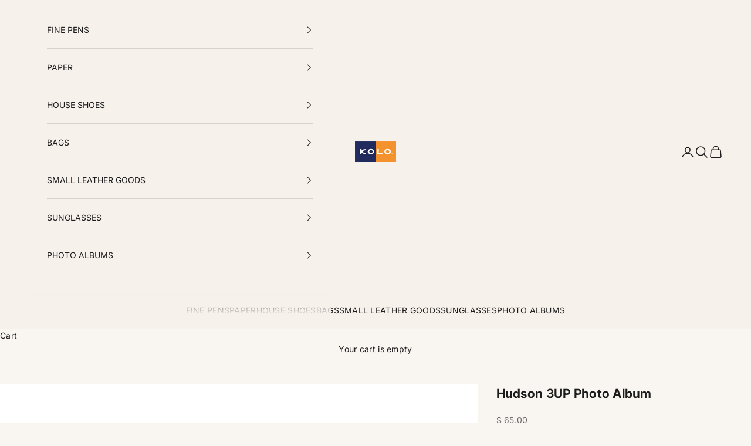

--- FILE ---
content_type: text/html; charset=utf-8
request_url: https://kolo.com/collections/photo-albums/products/kolo-hudson-photo-album-3up?variant=12959068586072
body_size: 31942
content:
<!doctype html>

<html lang="en" dir="ltr">
  <head>
    <meta charset="utf-8">
    <meta name="viewport" content="width=device-width, initial-scale=1.0, height=device-height, minimum-scale=1.0, maximum-scale=5.0">

    <title>Hudson 3UP Photo Album</title><meta name="description" content="A Modern Classic, Effortlessly Personal The Hudson is a Kolo original—our best-selling photo album and a beloved essential for those who value both ease and elegance. Designed for fast, fuss-free assembly, it requires no tape or photo corners. Simply slide in your prints and write your memories. Each album holds up to "><link rel="canonical" href="https://kolo.com/products/kolo-hudson-photo-album-3up"><link rel="shortcut icon" href="//kolo.com/cdn/shop/files/Favicon_-_K_Logo.png?v=1744664403&width=96">
      <link rel="apple-touch-icon" href="//kolo.com/cdn/shop/files/Favicon_-_K_Logo.png?v=1744664403&width=180"><link rel="preconnect" href="https://fonts.shopifycdn.com" crossorigin><link rel="preload" href="//kolo.com/cdn/fonts/ebgaramond/ebgaramond_n4.f03b4ad40330b0ec2af5bb96f169ce0df8a12bc0.woff2" as="font" type="font/woff2" crossorigin><link rel="preload" href="//kolo.com/cdn/fonts/inter/inter_n4.b2a3f24c19b4de56e8871f609e73ca7f6d2e2bb9.woff2" as="font" type="font/woff2" crossorigin><meta property="og:type" content="product">
  <meta property="og:title" content="Hudson 3UP Photo Album">
  <meta property="product:price:amount" content="65.00">
  <meta property="product:price:currency" content="USD">
  <meta property="product:availability" content="out of stock"><meta property="og:image" content="http://kolo.com/cdn/shop/files/kolo-albums-hudson-3up-black-front.jpg?v=1715866499&width=2048">
  <meta property="og:image:secure_url" content="https://kolo.com/cdn/shop/files/kolo-albums-hudson-3up-black-front.jpg?v=1715866499&width=2048">
  <meta property="og:image:width" content="2000">
  <meta property="og:image:height" content="2000"><meta property="og:description" content="A Modern Classic, Effortlessly Personal The Hudson is a Kolo original—our best-selling photo album and a beloved essential for those who value both ease and elegance. Designed for fast, fuss-free assembly, it requires no tape or photo corners. Simply slide in your prints and write your memories. Each album holds up to "><meta property="og:url" content="https://kolo.com/products/kolo-hudson-photo-album-3up">
<meta property="og:site_name" content="Kolo"><meta name="twitter:card" content="summary"><meta name="twitter:title" content="Hudson 3UP Photo Album">
  <meta name="twitter:description" content="A Modern Classic, Effortlessly Personal
The Hudson is a Kolo original—our best-selling photo album and a beloved essential for those who value both ease and elegance. Designed for fast, fuss-free assembly, it requires no tape or photo corners. Simply slide in your prints and write your memories.
Each album holds up to 300 4x6 prints in crystal-clear, archival-quality sleeves, with space beside each image for handwritten notes, names, or dates. It’s the perfect blend of old-school charm and modern practicality.
Wrapped in vibrant, Italian-milled book cloth and featuring premium art paper end-leaves, the Hudson brings analog warmth into contemporary life. A customizable front window allows for a title, photo, or dedication—making it a deeply personal gift for weddings, travels, anniversaries, or everyday milestones.
Archival-grade. Acid-free. Built to endure.
Backed by the Kolo Guarantee.
 "><meta name="twitter:image" content="https://kolo.com/cdn/shop/files/kolo-albums-hudson-3up-black-front.jpg?crop=center&height=1200&v=1715866499&width=1200">
  <meta name="twitter:image:alt" content="hudson 3up in black"><script async crossorigin fetchpriority="high" src="/cdn/shopifycloud/importmap-polyfill/es-modules-shim.2.4.0.js"></script>
<script type="application/ld+json">{"@context":"http:\/\/schema.org\/","@id":"\/products\/kolo-hudson-photo-album-3up#product","@type":"ProductGroup","brand":{"@type":"Brand","name":"KOLO"},"category":"Photo Albums","description":"A Modern Classic, Effortlessly Personal\nThe Hudson is a Kolo original—our best-selling photo album and a beloved essential for those who value both ease and elegance. Designed for fast, fuss-free assembly, it requires no tape or photo corners. Simply slide in your prints and write your memories.\nEach album holds up to 300 4x6 prints in crystal-clear, archival-quality sleeves, with space beside each image for handwritten notes, names, or dates. It’s the perfect blend of old-school charm and modern practicality.\nWrapped in vibrant, Italian-milled book cloth and featuring premium art paper end-leaves, the Hudson brings analog warmth into contemporary life. A customizable front window allows for a title, photo, or dedication—making it a deeply personal gift for weddings, travels, anniversaries, or everyday milestones.\nArchival-grade. Acid-free. Built to endure.\nBacked by the Kolo Guarantee.\n ","hasVariant":[{"@id":"\/products\/kolo-hudson-photo-album-3up?variant=12959068520536#variant","@type":"Product","gtin":"663288186011","image":"https:\/\/kolo.com\/cdn\/shop\/files\/kolo-albums-hudson-3up-black-front.jpg?v=1715866499\u0026width=1920","name":"Hudson 3UP Photo Album - Black","offers":{"@id":"\/products\/kolo-hudson-photo-album-3up?variant=12959068520536#offer","@type":"Offer","availability":"http:\/\/schema.org\/OutOfStock","price":"65.00","priceCurrency":"USD","url":"https:\/\/kolo.com\/products\/kolo-hudson-photo-album-3up?variant=12959068520536"},"sku":"100-8601"}],"name":"Hudson 3UP Photo Album","productGroupID":"1400629493848","url":"https:\/\/kolo.com\/products\/kolo-hudson-photo-album-3up"}</script><script type="application/ld+json">
  {
    "@context": "https://schema.org",
    "@type": "BreadcrumbList",
    "itemListElement": [{
        "@type": "ListItem",
        "position": 1,
        "name": "Home",
        "item": "https://kolo.com"
      },{
            "@type": "ListItem",
            "position": 2,
            "name": "Photo Albums",
            "item": "https://kolo.com/collections/photo-albums"
          }, {
            "@type": "ListItem",
            "position": 3,
            "name": "Hudson 3UP Photo Album",
            "item": "https://kolo.com/products/kolo-hudson-photo-album-3up"
          }]
  }
</script><style>/* Typography (heading) */
  @font-face {
  font-family: "EB Garamond";
  font-weight: 400;
  font-style: normal;
  font-display: fallback;
  src: url("//kolo.com/cdn/fonts/ebgaramond/ebgaramond_n4.f03b4ad40330b0ec2af5bb96f169ce0df8a12bc0.woff2") format("woff2"),
       url("//kolo.com/cdn/fonts/ebgaramond/ebgaramond_n4.73939a8b7fe7c6b6b560b459d64db062f2ba1a29.woff") format("woff");
}

@font-face {
  font-family: "EB Garamond";
  font-weight: 400;
  font-style: italic;
  font-display: fallback;
  src: url("//kolo.com/cdn/fonts/ebgaramond/ebgaramond_i4.8a8d350a4bec29823a3db2f6d6a96a056d2e3223.woff2") format("woff2"),
       url("//kolo.com/cdn/fonts/ebgaramond/ebgaramond_i4.ac4f3f00b446eda80de7b499ddd9e019a66ddfe2.woff") format("woff");
}

/* Typography (body) */
  @font-face {
  font-family: Inter;
  font-weight: 400;
  font-style: normal;
  font-display: fallback;
  src: url("//kolo.com/cdn/fonts/inter/inter_n4.b2a3f24c19b4de56e8871f609e73ca7f6d2e2bb9.woff2") format("woff2"),
       url("//kolo.com/cdn/fonts/inter/inter_n4.af8052d517e0c9ffac7b814872cecc27ae1fa132.woff") format("woff");
}

@font-face {
  font-family: Inter;
  font-weight: 400;
  font-style: italic;
  font-display: fallback;
  src: url("//kolo.com/cdn/fonts/inter/inter_i4.feae1981dda792ab80d117249d9c7e0f1017e5b3.woff2") format("woff2"),
       url("//kolo.com/cdn/fonts/inter/inter_i4.62773b7113d5e5f02c71486623cf828884c85c6e.woff") format("woff");
}

@font-face {
  font-family: Inter;
  font-weight: 700;
  font-style: normal;
  font-display: fallback;
  src: url("//kolo.com/cdn/fonts/inter/inter_n7.02711e6b374660cfc7915d1afc1c204e633421e4.woff2") format("woff2"),
       url("//kolo.com/cdn/fonts/inter/inter_n7.6dab87426f6b8813070abd79972ceaf2f8d3b012.woff") format("woff");
}

@font-face {
  font-family: Inter;
  font-weight: 700;
  font-style: italic;
  font-display: fallback;
  src: url("//kolo.com/cdn/fonts/inter/inter_i7.b377bcd4cc0f160622a22d638ae7e2cd9b86ea4c.woff2") format("woff2"),
       url("//kolo.com/cdn/fonts/inter/inter_i7.7c69a6a34e3bb44fcf6f975857e13b9a9b25beb4.woff") format("woff");
}

:root {
    /* Container */
    --container-max-width: 100%;
    --container-xxs-max-width: 27.5rem; /* 440px */
    --container-xs-max-width: 42.5rem; /* 680px */
    --container-sm-max-width: 61.25rem; /* 980px */
    --container-md-max-width: 71.875rem; /* 1150px */
    --container-lg-max-width: 78.75rem; /* 1260px */
    --container-xl-max-width: 85rem; /* 1360px */
    --container-gutter: 1.25rem;

    --section-vertical-spacing: 2.5rem;
    --section-vertical-spacing-tight:2.5rem;

    --section-stack-gap:2.25rem;
    --section-stack-gap-tight:2.25rem;

    /* Form settings */
    --form-gap: 1.25rem; /* Gap between fieldset and submit button */
    --fieldset-gap: 1rem; /* Gap between each form input within a fieldset */
    --form-control-gap: 0.625rem; /* Gap between input and label (ignored for floating label) */
    --checkbox-control-gap: 0.75rem; /* Horizontal gap between checkbox and its associated label */
    --input-padding-block: 0.65rem; /* Vertical padding for input, textarea and native select */
    --input-padding-inline: 0.8rem; /* Horizontal padding for input, textarea and native select */
    --checkbox-size: 0.875rem; /* Size (width and height) for checkbox */

    /* Other sizes */
    --sticky-area-height: calc(var(--announcement-bar-is-sticky, 0) * var(--announcement-bar-height, 0px) + var(--header-is-sticky, 0) * var(--header-is-visible, 1) * var(--header-height, 0px));

    /* RTL support */
    --transform-logical-flip: 1;
    --transform-origin-start: left;
    --transform-origin-end: right;

    /**
     * ---------------------------------------------------------------------
     * TYPOGRAPHY
     * ---------------------------------------------------------------------
     */

    /* Font properties */
    --heading-font-family: "EB Garamond", serif;
    --heading-font-weight: 400;
    --heading-font-style: normal;
    --heading-text-transform: normal;
    --heading-letter-spacing: 0.18em;
    --text-font-family: Inter, sans-serif;
    --text-font-weight: 400;
    --text-font-style: normal;
    --text-letter-spacing: 0.02em;
    --button-font: var(--text-font-style) var(--text-font-weight) var(--text-sm) / 1.65 var(--text-font-family);
    --button-text-transform: uppercase;
    --button-letter-spacing: 0.18em;

    /* Font sizes */--text-heading-size-factor: 1.5;
    --text-h1: max(0.6875rem, clamp(1.375rem, 1.146341463414634rem + 0.975609756097561vw, 2rem) * var(--text-heading-size-factor));
    --text-h2: max(0.6875rem, clamp(1.25rem, 1.0670731707317074rem + 0.7804878048780488vw, 1.75rem) * var(--text-heading-size-factor));
    --text-h3: max(0.6875rem, clamp(1.125rem, 1.0335365853658536rem + 0.3902439024390244vw, 1.375rem) * var(--text-heading-size-factor));
    --text-h4: max(0.6875rem, clamp(1rem, 0.9542682926829268rem + 0.1951219512195122vw, 1.125rem) * var(--text-heading-size-factor));
    --text-h5: calc(0.875rem * var(--text-heading-size-factor));
    --text-h6: calc(0.75rem * var(--text-heading-size-factor));

    --text-xs: 0.75rem;
    --text-sm: 0.8125rem;
    --text-base: 0.875rem;
    --text-lg: 1.0rem;
    --text-xl: 1.125rem;

    /* Rounded variables (used for border radius) */
    --rounded-full: 9999px;
    --button-border-radius: 0.0rem;
    --input-border-radius: 0.0rem;

    /* Box shadow */
    --shadow-sm: 0 2px 8px rgb(0 0 0 / 0.05);
    --shadow: 0 5px 15px rgb(0 0 0 / 0.05);
    --shadow-md: 0 5px 30px rgb(0 0 0 / 0.05);
    --shadow-block: px px px rgb(var(--text-primary) / 0.0);

    /**
     * ---------------------------------------------------------------------
     * OTHER
     * ---------------------------------------------------------------------
     */

    --checkmark-svg-url: url(//kolo.com/cdn/shop/t/55/assets/checkmark.svg?v=77552481021870063511767648564);
    --cursor-zoom-in-svg-url: url(//kolo.com/cdn/shop/t/55/assets/cursor-zoom-in.svg?v=85910969478416949541767648564);
  }

  [dir="rtl"]:root {
    /* RTL support */
    --transform-logical-flip: -1;
    --transform-origin-start: right;
    --transform-origin-end: left;
  }

  @media screen and (min-width: 700px) {
    :root {
      /* Typography (font size) */
      --text-xs: 0.75rem;
      --text-sm: 0.8125rem;
      --text-base: 0.875rem;
      --text-lg: 1.0rem;
      --text-xl: 1.25rem;

      /* Spacing settings */
      --container-gutter: 2rem;
    }
  }

  @media screen and (min-width: 1000px) {
    :root {
      /* Spacing settings */
      --container-gutter: 3rem;

      --section-vertical-spacing: 4rem;
      --section-vertical-spacing-tight: 4rem;

      --section-stack-gap:3rem;
      --section-stack-gap-tight:3rem;
    }
  }:root {/* Overlay used for modal */
    --page-overlay: 0 0 0 / 0.4;

    /* We use the first scheme background as default */
    --page-background: ;

    /* Product colors */
    --on-sale-text: 227 44 43;
    --on-sale-badge-background: 227 44 43;
    --on-sale-badge-text: 255 255 255;
    --sold-out-badge-background: 239 239 239;
    --sold-out-badge-text: 0 0 0 / 0.65;
    --custom-badge-background: 28 28 28;
    --custom-badge-text: 255 255 255;
    --star-color: 28 28 28;

    /* Status colors */
    --success-background: 212 227 203;
    --success-text: 48 122 7;
    --warning-background: 253 241 224;
    --warning-text: 237 138 0;
    --error-background: 243 204 204;
    --error-text: 203 43 43;
  }.color-scheme--scheme-1 {
      /* Color settings */--accent: 28 28 28;
      --text-color: 28 28 28;
      --background: 239 239 239 / 1.0;
      --background-without-opacity: 239 239 239;
      --background-gradient: ;--border-color: 207 207 207;/* Button colors */
      --button-background: 28 28 28;
      --button-text-color: 255 255 255;

      /* Circled buttons */
      --circle-button-background: 255 255 255;
      --circle-button-text-color: 28 28 28;
    }.shopify-section:has(.section-spacing.color-scheme--bg-609ecfcfee2f667ac6c12366fc6ece56) + .shopify-section:has(.section-spacing.color-scheme--bg-609ecfcfee2f667ac6c12366fc6ece56:not(.bordered-section)) .section-spacing {
      padding-block-start: 0;
    }.color-scheme--scheme-2 {
      /* Color settings */--accent: 28 28 28;
      --text-color: 28 28 28;
      --background: 255 255 255 / 1.0;
      --background-without-opacity: 255 255 255;
      --background-gradient: ;--border-color: 221 221 221;/* Button colors */
      --button-background: 28 28 28;
      --button-text-color: 255 255 255;

      /* Circled buttons */
      --circle-button-background: 255 255 255;
      --circle-button-text-color: 28 28 28;
    }.shopify-section:has(.section-spacing.color-scheme--bg-54922f2e920ba8346f6dc0fba343d673) + .shopify-section:has(.section-spacing.color-scheme--bg-54922f2e920ba8346f6dc0fba343d673:not(.bordered-section)) .section-spacing {
      padding-block-start: 0;
    }.color-scheme--scheme-3 {
      /* Color settings */--accent: 255 255 255;
      --text-color: 255 255 255;
      --background: 28 28 28 / 1.0;
      --background-without-opacity: 28 28 28;
      --background-gradient: ;--border-color: 62 62 62;/* Button colors */
      --button-background: 255 255 255;
      --button-text-color: 28 28 28;

      /* Circled buttons */
      --circle-button-background: 255 255 255;
      --circle-button-text-color: 28 28 28;
    }.shopify-section:has(.section-spacing.color-scheme--bg-c1f8cb21047e4797e94d0969dc5d1e44) + .shopify-section:has(.section-spacing.color-scheme--bg-c1f8cb21047e4797e94d0969dc5d1e44:not(.bordered-section)) .section-spacing {
      padding-block-start: 0;
    }.color-scheme--scheme-4 {
      /* Color settings */--accent: 255 255 255;
      --text-color: 255 255 255;
      --background: 0 0 0 / 0.0;
      --background-without-opacity: 0 0 0;
      --background-gradient: ;--border-color: 255 255 255;/* Button colors */
      --button-background: 255 255 255;
      --button-text-color: 28 28 28;

      /* Circled buttons */
      --circle-button-background: 255 255 255;
      --circle-button-text-color: 28 28 28;
    }.shopify-section:has(.section-spacing.color-scheme--bg-3671eee015764974ee0aef1536023e0f) + .shopify-section:has(.section-spacing.color-scheme--bg-3671eee015764974ee0aef1536023e0f:not(.bordered-section)) .section-spacing {
      padding-block-start: 0;
    }.color-scheme--scheme-d818275e-d1bb-47f2-82dd-05d0d9003b7c {
      /* Color settings */--accent: 28 28 28;
      --text-color: 28 28 28;
      --background: 255 255 255 / 1.0;
      --background-without-opacity: 255 255 255;
      --background-gradient: ;--border-color: 221 221 221;/* Button colors */
      --button-background: 28 28 28;
      --button-text-color: 255 255 255;

      /* Circled buttons */
      --circle-button-background: 255 255 255;
      --circle-button-text-color: 28 28 28;
    }.shopify-section:has(.section-spacing.color-scheme--bg-54922f2e920ba8346f6dc0fba343d673) + .shopify-section:has(.section-spacing.color-scheme--bg-54922f2e920ba8346f6dc0fba343d673:not(.bordered-section)) .section-spacing {
      padding-block-start: 0;
    }.color-scheme--scheme-2596981f-f686-440f-bbc9-4a93285dff61 {
      /* Color settings */--accent: 28 28 28;
      --text-color: 28 28 28;
      --background: 249 246 242 / 1.0;
      --background-without-opacity: 249 246 242;
      --background-gradient: ;--border-color: 216 213 210;/* Button colors */
      --button-background: 28 28 28;
      --button-text-color: 255 255 255;

      /* Circled buttons */
      --circle-button-background: 255 255 255;
      --circle-button-text-color: 28 28 28;
    }.shopify-section:has(.section-spacing.color-scheme--bg-f60f7798490d9b62065b92b00cad410e) + .shopify-section:has(.section-spacing.color-scheme--bg-f60f7798490d9b62065b92b00cad410e:not(.bordered-section)) .section-spacing {
      padding-block-start: 0;
    }.color-scheme--scheme-c3146ead-460f-4c79-96e4-b82f276191d5 {
      /* Color settings */--accent: 28 28 28;
      --text-color: 28 28 28;
      --background: 246 241 235 / 1.0;
      --background-without-opacity: 246 241 235;
      --background-gradient: ;--border-color: 213 209 204;/* Button colors */
      --button-background: 28 28 28;
      --button-text-color: 255 255 255;

      /* Circled buttons */
      --circle-button-background: 255 255 255;
      --circle-button-text-color: 28 28 28;
    }.shopify-section:has(.section-spacing.color-scheme--bg-1b398cc1ddbe202153e687a31e6862e9) + .shopify-section:has(.section-spacing.color-scheme--bg-1b398cc1ddbe202153e687a31e6862e9:not(.bordered-section)) .section-spacing {
      padding-block-start: 0;
    }.color-scheme--dialog {
      /* Color settings */--accent: 28 28 28;
      --text-color: 28 28 28;
      --background: 255 255 255 / 1.0;
      --background-without-opacity: 255 255 255;
      --background-gradient: ;--border-color: 221 221 221;/* Button colors */
      --button-background: 28 28 28;
      --button-text-color: 255 255 255;

      /* Circled buttons */
      --circle-button-background: 255 255 255;
      --circle-button-text-color: 28 28 28;
    }
</style><script>
  // This allows to expose several variables to the global scope, to be used in scripts
  window.themeVariables = {
    settings: {
      showPageTransition: null,
      pageType: "product",
      moneyFormat: "$ {{amount}}",
      moneyWithCurrencyFormat: "$ {{amount}} USD",
      currencyCodeEnabled: false,
      cartType: "drawer",
      staggerMenuApparition: true
    },

    strings: {
      addedToCart: "Added to your cart!",
      closeGallery: "Close gallery",
      zoomGallery: "Zoom picture",
      errorGallery: "Image cannot be loaded",
      shippingEstimatorNoResults: "Sorry, we do not ship to your address.",
      shippingEstimatorOneResult: "There is one shipping rate for your address:",
      shippingEstimatorMultipleResults: "There are several shipping rates for your address:",
      shippingEstimatorError: "One or more error occurred while retrieving shipping rates:",
      next: "Next",
      previous: "Previous"
    },

    mediaQueries: {
      'sm': 'screen and (min-width: 700px)',
      'md': 'screen and (min-width: 1000px)',
      'lg': 'screen and (min-width: 1150px)',
      'xl': 'screen and (min-width: 1400px)',
      '2xl': 'screen and (min-width: 1600px)',
      'sm-max': 'screen and (max-width: 699px)',
      'md-max': 'screen and (max-width: 999px)',
      'lg-max': 'screen and (max-width: 1149px)',
      'xl-max': 'screen and (max-width: 1399px)',
      '2xl-max': 'screen and (max-width: 1599px)',
      'motion-safe': '(prefers-reduced-motion: no-preference)',
      'motion-reduce': '(prefers-reduced-motion: reduce)',
      'supports-hover': 'screen and (pointer: fine)',
      'supports-touch': 'screen and (hover: none)'
    }
  };</script><script type="importmap">{
        "imports": {
          "vendor": "//kolo.com/cdn/shop/t/55/assets/vendor.min.js?v=166833309358212501051767648564",
          "theme": "//kolo.com/cdn/shop/t/55/assets/theme.js?v=90049659455851710971767648564",
          "photoswipe": "//kolo.com/cdn/shop/t/55/assets/photoswipe.min.js?v=13374349288281597431767648564"
        }
      }
    </script>

    <script type="module" src="//kolo.com/cdn/shop/t/55/assets/vendor.min.js?v=166833309358212501051767648564"></script>
    <script type="module" src="//kolo.com/cdn/shop/t/55/assets/theme.js?v=90049659455851710971767648564"></script>

    <script>window.performance && window.performance.mark && window.performance.mark('shopify.content_for_header.start');</script><meta id="shopify-digital-wallet" name="shopify-digital-wallet" content="/8745274/digital_wallets/dialog">
<meta name="shopify-checkout-api-token" content="a93dd1faaddbc071d03467f9fe824327">
<link rel="alternate" type="application/json+oembed" href="https://kolo.com/products/kolo-hudson-photo-album-3up.oembed">
<script async="async" src="/checkouts/internal/preloads.js?locale=en-US"></script>
<link rel="preconnect" href="https://shop.app" crossorigin="anonymous">
<script async="async" src="https://shop.app/checkouts/internal/preloads.js?locale=en-US&shop_id=8745274" crossorigin="anonymous"></script>
<script id="shopify-features" type="application/json">{"accessToken":"a93dd1faaddbc071d03467f9fe824327","betas":["rich-media-storefront-analytics"],"domain":"kolo.com","predictiveSearch":true,"shopId":8745274,"locale":"en"}</script>
<script>var Shopify = Shopify || {};
Shopify.shop = "kolo-webstore.myshopify.com";
Shopify.locale = "en";
Shopify.currency = {"active":"USD","rate":"1.0"};
Shopify.country = "US";
Shopify.theme = {"name":"Userway \u0026 Osano - ADA 10.6.0 Prestige (01.16.2026)","id":146966970456,"schema_name":"Prestige","schema_version":"10.6.0","theme_store_id":855,"role":"main"};
Shopify.theme.handle = "null";
Shopify.theme.style = {"id":null,"handle":null};
Shopify.cdnHost = "kolo.com/cdn";
Shopify.routes = Shopify.routes || {};
Shopify.routes.root = "/";</script>
<script type="module">!function(o){(o.Shopify=o.Shopify||{}).modules=!0}(window);</script>
<script>!function(o){function n(){var o=[];function n(){o.push(Array.prototype.slice.apply(arguments))}return n.q=o,n}var t=o.Shopify=o.Shopify||{};t.loadFeatures=n(),t.autoloadFeatures=n()}(window);</script>
<script>
  window.ShopifyPay = window.ShopifyPay || {};
  window.ShopifyPay.apiHost = "shop.app\/pay";
  window.ShopifyPay.redirectState = null;
</script>
<script id="shop-js-analytics" type="application/json">{"pageType":"product"}</script>
<script defer="defer" async type="module" src="//kolo.com/cdn/shopifycloud/shop-js/modules/v2/client.init-shop-cart-sync_C5BV16lS.en.esm.js"></script>
<script defer="defer" async type="module" src="//kolo.com/cdn/shopifycloud/shop-js/modules/v2/chunk.common_CygWptCX.esm.js"></script>
<script type="module">
  await import("//kolo.com/cdn/shopifycloud/shop-js/modules/v2/client.init-shop-cart-sync_C5BV16lS.en.esm.js");
await import("//kolo.com/cdn/shopifycloud/shop-js/modules/v2/chunk.common_CygWptCX.esm.js");

  window.Shopify.SignInWithShop?.initShopCartSync?.({"fedCMEnabled":true,"windoidEnabled":true});

</script>
<script defer="defer" async type="module" src="//kolo.com/cdn/shopifycloud/shop-js/modules/v2/client.payment-terms_CZxnsJam.en.esm.js"></script>
<script defer="defer" async type="module" src="//kolo.com/cdn/shopifycloud/shop-js/modules/v2/chunk.common_CygWptCX.esm.js"></script>
<script defer="defer" async type="module" src="//kolo.com/cdn/shopifycloud/shop-js/modules/v2/chunk.modal_D71HUcav.esm.js"></script>
<script type="module">
  await import("//kolo.com/cdn/shopifycloud/shop-js/modules/v2/client.payment-terms_CZxnsJam.en.esm.js");
await import("//kolo.com/cdn/shopifycloud/shop-js/modules/v2/chunk.common_CygWptCX.esm.js");
await import("//kolo.com/cdn/shopifycloud/shop-js/modules/v2/chunk.modal_D71HUcav.esm.js");

  
</script>
<script>
  window.Shopify = window.Shopify || {};
  if (!window.Shopify.featureAssets) window.Shopify.featureAssets = {};
  window.Shopify.featureAssets['shop-js'] = {"shop-cart-sync":["modules/v2/client.shop-cart-sync_ZFArdW7E.en.esm.js","modules/v2/chunk.common_CygWptCX.esm.js"],"init-fed-cm":["modules/v2/client.init-fed-cm_CmiC4vf6.en.esm.js","modules/v2/chunk.common_CygWptCX.esm.js"],"shop-button":["modules/v2/client.shop-button_tlx5R9nI.en.esm.js","modules/v2/chunk.common_CygWptCX.esm.js"],"shop-cash-offers":["modules/v2/client.shop-cash-offers_DOA2yAJr.en.esm.js","modules/v2/chunk.common_CygWptCX.esm.js","modules/v2/chunk.modal_D71HUcav.esm.js"],"init-windoid":["modules/v2/client.init-windoid_sURxWdc1.en.esm.js","modules/v2/chunk.common_CygWptCX.esm.js"],"shop-toast-manager":["modules/v2/client.shop-toast-manager_ClPi3nE9.en.esm.js","modules/v2/chunk.common_CygWptCX.esm.js"],"init-shop-email-lookup-coordinator":["modules/v2/client.init-shop-email-lookup-coordinator_B8hsDcYM.en.esm.js","modules/v2/chunk.common_CygWptCX.esm.js"],"init-shop-cart-sync":["modules/v2/client.init-shop-cart-sync_C5BV16lS.en.esm.js","modules/v2/chunk.common_CygWptCX.esm.js"],"avatar":["modules/v2/client.avatar_BTnouDA3.en.esm.js"],"pay-button":["modules/v2/client.pay-button_FdsNuTd3.en.esm.js","modules/v2/chunk.common_CygWptCX.esm.js"],"init-customer-accounts":["modules/v2/client.init-customer-accounts_DxDtT_ad.en.esm.js","modules/v2/client.shop-login-button_C5VAVYt1.en.esm.js","modules/v2/chunk.common_CygWptCX.esm.js","modules/v2/chunk.modal_D71HUcav.esm.js"],"init-shop-for-new-customer-accounts":["modules/v2/client.init-shop-for-new-customer-accounts_ChsxoAhi.en.esm.js","modules/v2/client.shop-login-button_C5VAVYt1.en.esm.js","modules/v2/chunk.common_CygWptCX.esm.js","modules/v2/chunk.modal_D71HUcav.esm.js"],"shop-login-button":["modules/v2/client.shop-login-button_C5VAVYt1.en.esm.js","modules/v2/chunk.common_CygWptCX.esm.js","modules/v2/chunk.modal_D71HUcav.esm.js"],"init-customer-accounts-sign-up":["modules/v2/client.init-customer-accounts-sign-up_CPSyQ0Tj.en.esm.js","modules/v2/client.shop-login-button_C5VAVYt1.en.esm.js","modules/v2/chunk.common_CygWptCX.esm.js","modules/v2/chunk.modal_D71HUcav.esm.js"],"shop-follow-button":["modules/v2/client.shop-follow-button_Cva4Ekp9.en.esm.js","modules/v2/chunk.common_CygWptCX.esm.js","modules/v2/chunk.modal_D71HUcav.esm.js"],"checkout-modal":["modules/v2/client.checkout-modal_BPM8l0SH.en.esm.js","modules/v2/chunk.common_CygWptCX.esm.js","modules/v2/chunk.modal_D71HUcav.esm.js"],"lead-capture":["modules/v2/client.lead-capture_Bi8yE_yS.en.esm.js","modules/v2/chunk.common_CygWptCX.esm.js","modules/v2/chunk.modal_D71HUcav.esm.js"],"shop-login":["modules/v2/client.shop-login_D6lNrXab.en.esm.js","modules/v2/chunk.common_CygWptCX.esm.js","modules/v2/chunk.modal_D71HUcav.esm.js"],"payment-terms":["modules/v2/client.payment-terms_CZxnsJam.en.esm.js","modules/v2/chunk.common_CygWptCX.esm.js","modules/v2/chunk.modal_D71HUcav.esm.js"]};
</script>
<script>(function() {
  var isLoaded = false;
  function asyncLoad() {
    if (isLoaded) return;
    isLoaded = true;
    var urls = ["https:\/\/static.klaviyo.com\/onsite\/js\/klaviyo.js?company_id=HsUMa2\u0026shop=kolo-webstore.myshopify.com","https:\/\/d10lpsik1i8c69.cloudfront.net\/w.js?shop=kolo-webstore.myshopify.com","\/\/cdn.shopify.com\/s\/files\/1\/0875\/2064\/files\/easyvideo-1.0.0.js?shop=kolo-webstore.myshopify.com"];
    for (var i = 0; i < urls.length; i++) {
      var s = document.createElement('script');
      s.type = 'text/javascript';
      s.async = true;
      s.src = urls[i];
      var x = document.getElementsByTagName('script')[0];
      x.parentNode.insertBefore(s, x);
    }
  };
  if(window.attachEvent) {
    window.attachEvent('onload', asyncLoad);
  } else {
    window.addEventListener('load', asyncLoad, false);
  }
})();</script>
<script id="__st">var __st={"a":8745274,"offset":-18000,"reqid":"c6f8fcab-f25a-4fbb-a28b-0e5fbbb5d2fb-1768784308","pageurl":"kolo.com\/collections\/photo-albums\/products\/kolo-hudson-photo-album-3up?variant=12959068586072","u":"c2318fb34b45","p":"product","rtyp":"product","rid":1400629493848};</script>
<script>window.ShopifyPaypalV4VisibilityTracking = true;</script>
<script id="captcha-bootstrap">!function(){'use strict';const t='contact',e='account',n='new_comment',o=[[t,t],['blogs',n],['comments',n],[t,'customer']],c=[[e,'customer_login'],[e,'guest_login'],[e,'recover_customer_password'],[e,'create_customer']],r=t=>t.map((([t,e])=>`form[action*='/${t}']:not([data-nocaptcha='true']) input[name='form_type'][value='${e}']`)).join(','),a=t=>()=>t?[...document.querySelectorAll(t)].map((t=>t.form)):[];function s(){const t=[...o],e=r(t);return a(e)}const i='password',u='form_key',d=['recaptcha-v3-token','g-recaptcha-response','h-captcha-response',i],f=()=>{try{return window.sessionStorage}catch{return}},m='__shopify_v',_=t=>t.elements[u];function p(t,e,n=!1){try{const o=window.sessionStorage,c=JSON.parse(o.getItem(e)),{data:r}=function(t){const{data:e,action:n}=t;return t[m]||n?{data:e,action:n}:{data:t,action:n}}(c);for(const[e,n]of Object.entries(r))t.elements[e]&&(t.elements[e].value=n);n&&o.removeItem(e)}catch(o){console.error('form repopulation failed',{error:o})}}const l='form_type',E='cptcha';function T(t){t.dataset[E]=!0}const w=window,h=w.document,L='Shopify',v='ce_forms',y='captcha';let A=!1;((t,e)=>{const n=(g='f06e6c50-85a8-45c8-87d0-21a2b65856fe',I='https://cdn.shopify.com/shopifycloud/storefront-forms-hcaptcha/ce_storefront_forms_captcha_hcaptcha.v1.5.2.iife.js',D={infoText:'Protected by hCaptcha',privacyText:'Privacy',termsText:'Terms'},(t,e,n)=>{const o=w[L][v],c=o.bindForm;if(c)return c(t,g,e,D).then(n);var r;o.q.push([[t,g,e,D],n]),r=I,A||(h.body.append(Object.assign(h.createElement('script'),{id:'captcha-provider',async:!0,src:r})),A=!0)});var g,I,D;w[L]=w[L]||{},w[L][v]=w[L][v]||{},w[L][v].q=[],w[L][y]=w[L][y]||{},w[L][y].protect=function(t,e){n(t,void 0,e),T(t)},Object.freeze(w[L][y]),function(t,e,n,w,h,L){const[v,y,A,g]=function(t,e,n){const i=e?o:[],u=t?c:[],d=[...i,...u],f=r(d),m=r(i),_=r(d.filter((([t,e])=>n.includes(e))));return[a(f),a(m),a(_),s()]}(w,h,L),I=t=>{const e=t.target;return e instanceof HTMLFormElement?e:e&&e.form},D=t=>v().includes(t);t.addEventListener('submit',(t=>{const e=I(t);if(!e)return;const n=D(e)&&!e.dataset.hcaptchaBound&&!e.dataset.recaptchaBound,o=_(e),c=g().includes(e)&&(!o||!o.value);(n||c)&&t.preventDefault(),c&&!n&&(function(t){try{if(!f())return;!function(t){const e=f();if(!e)return;const n=_(t);if(!n)return;const o=n.value;o&&e.removeItem(o)}(t);const e=Array.from(Array(32),(()=>Math.random().toString(36)[2])).join('');!function(t,e){_(t)||t.append(Object.assign(document.createElement('input'),{type:'hidden',name:u})),t.elements[u].value=e}(t,e),function(t,e){const n=f();if(!n)return;const o=[...t.querySelectorAll(`input[type='${i}']`)].map((({name:t})=>t)),c=[...d,...o],r={};for(const[a,s]of new FormData(t).entries())c.includes(a)||(r[a]=s);n.setItem(e,JSON.stringify({[m]:1,action:t.action,data:r}))}(t,e)}catch(e){console.error('failed to persist form',e)}}(e),e.submit())}));const S=(t,e)=>{t&&!t.dataset[E]&&(n(t,e.some((e=>e===t))),T(t))};for(const o of['focusin','change'])t.addEventListener(o,(t=>{const e=I(t);D(e)&&S(e,y())}));const B=e.get('form_key'),M=e.get(l),P=B&&M;t.addEventListener('DOMContentLoaded',(()=>{const t=y();if(P)for(const e of t)e.elements[l].value===M&&p(e,B);[...new Set([...A(),...v().filter((t=>'true'===t.dataset.shopifyCaptcha))])].forEach((e=>S(e,t)))}))}(h,new URLSearchParams(w.location.search),n,t,e,['guest_login'])})(!0,!0)}();</script>
<script integrity="sha256-4kQ18oKyAcykRKYeNunJcIwy7WH5gtpwJnB7kiuLZ1E=" data-source-attribution="shopify.loadfeatures" defer="defer" src="//kolo.com/cdn/shopifycloud/storefront/assets/storefront/load_feature-a0a9edcb.js" crossorigin="anonymous"></script>
<script crossorigin="anonymous" defer="defer" src="//kolo.com/cdn/shopifycloud/storefront/assets/shopify_pay/storefront-65b4c6d7.js?v=20250812"></script>
<script data-source-attribution="shopify.dynamic_checkout.dynamic.init">var Shopify=Shopify||{};Shopify.PaymentButton=Shopify.PaymentButton||{isStorefrontPortableWallets:!0,init:function(){window.Shopify.PaymentButton.init=function(){};var t=document.createElement("script");t.src="https://kolo.com/cdn/shopifycloud/portable-wallets/latest/portable-wallets.en.js",t.type="module",document.head.appendChild(t)}};
</script>
<script data-source-attribution="shopify.dynamic_checkout.buyer_consent">
  function portableWalletsHideBuyerConsent(e){var t=document.getElementById("shopify-buyer-consent"),n=document.getElementById("shopify-subscription-policy-button");t&&n&&(t.classList.add("hidden"),t.setAttribute("aria-hidden","true"),n.removeEventListener("click",e))}function portableWalletsShowBuyerConsent(e){var t=document.getElementById("shopify-buyer-consent"),n=document.getElementById("shopify-subscription-policy-button");t&&n&&(t.classList.remove("hidden"),t.removeAttribute("aria-hidden"),n.addEventListener("click",e))}window.Shopify?.PaymentButton&&(window.Shopify.PaymentButton.hideBuyerConsent=portableWalletsHideBuyerConsent,window.Shopify.PaymentButton.showBuyerConsent=portableWalletsShowBuyerConsent);
</script>
<script>
  function portableWalletsCleanup(e){e&&e.src&&console.error("Failed to load portable wallets script "+e.src);var t=document.querySelectorAll("shopify-accelerated-checkout .shopify-payment-button__skeleton, shopify-accelerated-checkout-cart .wallet-cart-button__skeleton"),e=document.getElementById("shopify-buyer-consent");for(let e=0;e<t.length;e++)t[e].remove();e&&e.remove()}function portableWalletsNotLoadedAsModule(e){e instanceof ErrorEvent&&"string"==typeof e.message&&e.message.includes("import.meta")&&"string"==typeof e.filename&&e.filename.includes("portable-wallets")&&(window.removeEventListener("error",portableWalletsNotLoadedAsModule),window.Shopify.PaymentButton.failedToLoad=e,"loading"===document.readyState?document.addEventListener("DOMContentLoaded",window.Shopify.PaymentButton.init):window.Shopify.PaymentButton.init())}window.addEventListener("error",portableWalletsNotLoadedAsModule);
</script>

<script type="module" src="https://kolo.com/cdn/shopifycloud/portable-wallets/latest/portable-wallets.en.js" onError="portableWalletsCleanup(this)" crossorigin="anonymous"></script>
<script nomodule>
  document.addEventListener("DOMContentLoaded", portableWalletsCleanup);
</script>

<link id="shopify-accelerated-checkout-styles" rel="stylesheet" media="screen" href="https://kolo.com/cdn/shopifycloud/portable-wallets/latest/accelerated-checkout-backwards-compat.css" crossorigin="anonymous">
<style id="shopify-accelerated-checkout-cart">
        #shopify-buyer-consent {
  margin-top: 1em;
  display: inline-block;
  width: 100%;
}

#shopify-buyer-consent.hidden {
  display: none;
}

#shopify-subscription-policy-button {
  background: none;
  border: none;
  padding: 0;
  text-decoration: underline;
  font-size: inherit;
  cursor: pointer;
}

#shopify-subscription-policy-button::before {
  box-shadow: none;
}

      </style>

<script>window.performance && window.performance.mark && window.performance.mark('shopify.content_for_header.end');</script>
<link href="//kolo.com/cdn/shop/t/55/assets/theme.css?v=92728156855903184761767648564" rel="stylesheet" type="text/css" media="all" /><!-- BEGIN app block: shopify://apps/smart-filter-search/blocks/app-embed/5cc1944c-3014-4a2a-af40-7d65abc0ef73 --><link href="https://cdn.shopify.com/extensions/019bc61e-e0df-75dc-ad8c-8494619f160e/smart-product-filters-608/assets/globo.filter.min.js" as="script" rel="preload">
<link rel="preconnect" href="https://filter-x2.globo.io" crossorigin>
<link rel="dns-prefetch" href="https://filter-x2.globo.io"><link rel="stylesheet" href="https://cdn.shopify.com/extensions/019bc61e-e0df-75dc-ad8c-8494619f160e/smart-product-filters-608/assets/globo.search.css" media="print" onload="this.media='all'">

<meta id="search_terms_value" content="" />
<!-- BEGIN app snippet: global.variables --><script>
  window.shopCurrency = "USD";
  window.shopCountry = "US";
  window.shopLanguageCode = "en";

  window.currentCurrency = "USD";
  window.currentCountry = "US";
  window.currentLanguageCode = "en";

  window.shopCustomer = false

  window.useCustomTreeTemplate = false;
  window.useCustomProductTemplate = false;

  window.GloboFilterRequestOrigin = "https://kolo.com";
  window.GloboFilterShopifyDomain = "kolo-webstore.myshopify.com";
  window.GloboFilterSFAT = "";
  window.GloboFilterSFApiVersion = "2025-04";
  window.GloboFilterProxyPath = "/apps/globofilters";
  window.GloboFilterRootUrl = "";
  window.GloboFilterTranslation = {"search":{"suggestions":"Suggestions","collections":"Collections","articles":"Blog Posts","pages":"Pages","product":"Product","products":"Products","view_all":"Search for","view_all_products":"View all products","not_found":"Sorry, nothing found for","product_not_found":"No products were found","no_result_keywords_suggestions_title":"Popular searches","no_result_products_suggestions_title":"However, You may like","zero_character_keywords_suggestions_title":"Suggestions","zero_character_popular_searches_title":"Popular searches","zero_character_products_suggestions_title":"Trending products"},"form":{"heading":"Search products","select":"-- Select --","search":"Search","submit":"Search","clear":"Clear"},"filter":{"filter_by":"Filter By","clear_all":"Clear All","view":"View","clear":"Clear","in_stock":"In Stock","out_of_stock":"Out of Stock","ready_to_ship":"Ready to ship","search":"Search options","choose_values":"Choose values","show_more":"Show more","show_less":"Show less"},"sort":{"sort_by":"Sort By","manually":"Featured","availability_in_stock_first":"Availability","relevance":"Relevance","best_selling":"Best Selling","alphabetically_a_z":"Alphabetically, A-Z","alphabetically_z_a":"Alphabetically, Z-A","price_low_to_high":"Price, low to high","price_high_to_low":"Price, high to low","date_new_to_old":"Date, new to old","date_old_to_new":"Date, old to new","inventory_low_to_high":"Inventory, low to high","inventory_high_to_low":"Inventory, high to low","sale_off":"% Sale off"},"product":{"add_to_cart":"Add to cart","unavailable":"Unavailable","sold_out":"Sold out","sale":"Sale","load_more":"Load more","limit":"Show","search":"Search products","no_results":"Sorry, there are no products in this collection"}};
  window.isMultiCurrency =false;
  window.globoEmbedFilterAssetsUrl = 'https://cdn.shopify.com/extensions/019bc61e-e0df-75dc-ad8c-8494619f160e/smart-product-filters-608/assets/';
  window.assetsUrl = window.globoEmbedFilterAssetsUrl;
  window.GloboMoneyFormat = "$ {{amount}}";
</script><!-- END app snippet -->
<script type="text/javascript" hs-ignore data-ccm-injected>
document.getElementsByTagName('html')[0].classList.add('spf-filter-loading', 'spf-has-filter');
window.enabledEmbedFilter = true;
window.sortByRelevance = false;
window.moneyFormat = "$ {{amount}}";
window.GloboMoneyWithCurrencyFormat = "$ {{amount}} USD";
window.filesUrl = '//kolo.com/cdn/shop/files/';
window.GloboThemesInfo ={};



var GloboEmbedFilterConfig = {
api: {filterUrl: "https://filter-x2.globo.io/filter",searchUrl: "https://filter-x2.globo.io/search", url: "https://filter-x2.globo.io"},
shop: {
name: "Kolo",
url: "https://kolo.com",
domain: "kolo-webstore.myshopify.com",
locale: "en",
cur_locale: "en",
predictive_search_url: "/search/suggest",
country_code: "US",
root_url: "",
cart_url: "/cart",
search_url: "/search",
cart_add_url: "/cart/add",
search_terms_value: "",
product_image: {width: 360, height: 504},
no_image_url: "https://cdn.shopify.com/s/images/themes/product-1.png",
swatches: [],
swatchConfig: {"enable":true,"color":["colour","color"],"label":["size"]},
enableRecommendation: false,
hideOneValue: false,
newUrlStruct: true,
newUrlForSEO: false,themeTranslation:{"product":{"general":{"sold_out_badge":"Sold out","on_sale_badge":"On sale","discount_badge_html":"Save {{ savings }}","add_to_cart_button":"Add to cart","choose_options":"Choose options","available_colors_count":{"other":"{{ count }} colors available","one":"{{ count }} color available"}},"price":{"sale_price":"Sale price","from_price_html":"From {{ price_min }}","regular_price":"Regular price"}}},redirects: [],
images: {},
settings: {"icon_stroke_width":1.5,"section_vertical_spacing":"md","button_border_radius":0,"input_border_radius":0,"color_schemes":[{"error":"json not allowed for this object"},{"error":"json not allowed for this object"},{"error":"json not allowed for this object"},{"error":"json not allowed for this object"},{"error":"json not allowed for this object"},{"error":"json not allowed for this object"},{"error":"json not allowed for this object"}],"default_color_scheme":{"error":"json not allowed for this object"},"modal_color_scheme":{"error":"json not allowed for this object"},"product_rating_color":"#1c1c1c","product_on_sale_accent":"#e32c2b","product_sold_out_badge_background":"#efefef","product_custom_badge_background":"#1c1c1c","success_color":"#307a07","warning_color":"#ed8a00","error_color":"#cb2b2b","heading_font":{"error":"json not allowed for this object"},"heading_text_transform":"normal","heading_font_size_factor":1.5,"heading_letter_spacing":18,"text_font":{"error":"json not allowed for this object"},"text_font_size_mobile":14,"text_font_size_desktop":14,"text_font_letter_spacing":2,"button_text_font":"body","button_text_transform":"uppercase","button_letter_spacing":18,"currency_code_enabled":false,"show_button_transition":false,"show_image_zoom_on_hover":false,"stagger_products_apparition":true,"stagger_blog_posts_apparition":true,"stagger_menu_apparition":true,"round_color_swatches":true,"color_swatch_config":"Indian Yellow:#e09700\nIvory:#f2e4cc\nBlack:#000000\nRed:#d10006\nOcean:#76a6a7\nPlatinum:#d7d0c1\nChartreuse:#dfce5d\nLake:#104d6c\nMango:#d34403\nIron Grey:#45485d\nMeadow:#6d7d56\nBordeaux:#500010\nChambray Amethyst:#3e2d4d\nBlue Grey:#8e9ca2\nChambray Blue:#a6b2c5\nChambray Coral:#f9c6c0\nChambray Forest:#303f31\nChambray Yellow:#e8d7a1\nAmber Tortoise \/ Green Lens:amber-tortoise-green-lens.png\nBlack Gloss \/ Grey Lens:black-gloss-grey-lens.png\nClear Blonde \/ Green Lens:clear-blonde-green-lens.png\nVintage Blue \/ Grey Lens:vintage-blue-grey-lens.png\nHoney \/ Green Lens:honey-green-lens.png\nOrange Havana \/ Brown Lens:orange-havana-brown-lens.png\nClassic Havana \/ Green Lens:classic-havana-green-lens.png\nTokyo Tortoise \/ Grey Lens:tokyo-tortoise-grey-lens.png\nClear Crystal \/ Grey Lens:clear-crystal-grey-lens.png\nDark Brown Tortoise \/ Brown Lens:dark-brown-tortoise-brown-lens.png\nOxford - Tobacco \/ Brown Lens:tobacco-brown-lens.png\nBlonde:blonde.png\nSage:sage.png\nRed \/ Gray Lens:red-gray-lens.png\nSage \/ Green Lens:sage-green-lens.png\nBlush \/ Green Lens:blush-green-lens.png\nRaw Aluminum:raw-aluminum.png\nRaw Brass:raw-brass.png\nBlack Wax:black-wax.png\nCamo Wax:camo-wax.png\nNavy Wax:navy-wax.png\nOchre Wax:ochre-wax.png\nSage Wax:sage-wax.png\nPersimmon Wax:persimmon-wax.png\nBlack Wax Canvas:black-wax.png\nNavy Wax Canvas:navy-wax.png\nSage Wax Canvas:sage-wax.png\nPersimmon Wax Canvas:persimmon-wax.png\nOcher Wax Canvas:ochre-wax.png\nCamo Wax Canvas:camo-wax.png\nIvory (white pages):#f2e4cc\nPlatinum (black pages):#d7d0c1\nGrey Chambray (white pages):#a7a4a8\nBlue Grey (white pages):#8e9ca2\nOcean (white pages):#76a6a7\nLake (white pages):#104d6c\nNavy (white pages):#0f2345\nForest Chambray (white pages):#303f31\nMeadow (white pages):#6d7d56\nChartreuse (white pages):#dfce5d\nKhaki (white pages):#927969\nIndian Yellow (white pages):#e09700\nMango (white pages):#d34403\nCoral Chambray (white pages):#f9c6c0\nRed (black pages):#d10006\nBordeaux (white pages):#500010\nAmethyst Chambray (white pages):#3e2d4d\nBlack (black pages):#000000\nIron Grey (white pages):#45485d\nChocolate (white pages):#260d00\nLe Mans - Dark Brown Tortoise:dark-brown-tortoise.png\nLe Mans - Amber Tortoise w\/Green Lens:amber-tortoise-green-lens_f4f68a16-3ed7-4875-b3d6-151e296bdb0a.png\nLe Mans - Orange Havana:orange-havana.png\nLe Mans - Classic Havana:classic-havana.png\nLe Mans - Tokyo Tortoise:tokyo-tortoise.png\nLe Mans - Tobacco w\/Brown Lens:tobacco-brown-lens_6ad2a699-5c7b-4c4f-bee3-c91ca94df790.png\nLe Mans - Blonde:blonde.png\nLe Mans - White Havana:white-havana.png\nLe Mans - Whiskey Tortoise:whiskey-tortoise.png\nAmber Tortoise:amber-tortoise.png\nBrushed Black:brushed-black.png\nBrushed Brown:brushed-brown.png\nBlack Gloss:black-gloss.png\nWhiskey Tortoise:whiskey-tortoise_eafb5ee5-bb81-41ba-8b23-6f031a2460aa.png\nClassic Havana:classic-havana.png\nYellow Polarized:yellow-polarized.png\nHoney:honey.png\nTobacco:tobacco.png\nOrange Havana:orange-havana_452f4e5c-eda0-4cb4-b22c-6bd3fb8e78a6.png\nBlack Tweed:black-tweed.png\nWhite Havana:white-havana_5914830e-1353-480a-9e94-f209dfe6b13f.png\nTobacco \/ Brown Lens:tobacco-brown-lens_95a7f1ab-e79b-4168-b349-4c6b51ea3eaa.png\nTokyo Tortoise:tokyo-tortoise_890d4258-7236-4625-977a-20fe5b6ff40b.png\nDark Brown Tortoise:dark-brown-tortoise_0f08644e-7e5e-4a51-9815-cb2d8b45cb4f.png\nClear Blonde w\/ Green Lens:clear-blonde-green-lens_9c2d3099-28e2-4006-adea-8fdd71ae79f3.png\nClear Crystal:crystal.png\nHunter Plaid Wax:hunter-plaid-wax_99613bb4-c400-42d8-bb7d-e8339f5310a8.png\nBlue:blue.png\nGreen:green.png\nYellow:yellow.png\nRed:red_72302c27-a08c-4c87-b866-6fa504b4bd2a.png\nTobacco:tobacco_c0ba80ec-ed7d-4ce1-a36b-dd4345646000.png\nYellow\/Blue:yellow-blue.png\nCrystal:crystal_a90897b0-2396-4f45-84bf-f61651ea4e6c.png\nDark Tortoise:dark-tortoise.png\nHoney Tortoise:honey-tortoise.png\nAcrylic Wasabi:acrylic-wasabi.png\nAlbert Blue:albert-blue.png\nSunny:sunny.png\nSan Marzano:san-marzano.png\nCabaret:cabaret.png","product_image_aspect_ratio":"square","show_secondary_image":true,"show_vendor":false,"product_title_max_lines":0,"product_card_text_font":"heading","product_price_strategy":"from_price","product_color_display":"hide","show_product_rating":true,"show_product_rating_if_empty":false,"product_rating_mode":"rating","show_quick_buy":true,"show_sold_out_badge":true,"show_discount":true,"discount_mode":"saving","cart_type":"drawer","cart_icon":"shopping_bag","cart_empty_cart_link":"\/collections\/all","cart_show_free_shipping_bar":false,"cart_free_shipping_threshold":"50","favicon":"\/\/kolo.com\/cdn\/shop\/files\/Favicon_-_K_Logo.png?v=1744664403","checkout_logo_position":"left","checkout_logo_size":"medium","checkout_body_background_color":"#fff","checkout_input_background_color_mode":"white","checkout_sidebar_background_color":"#fafafa","checkout_heading_font":"-apple-system, BlinkMacSystemFont, 'Segoe UI', Roboto, Helvetica, Arial, sans-serif, 'Apple Color Emoji', 'Segoe UI Emoji', 'Segoe UI Symbol'","checkout_body_font":"-apple-system, BlinkMacSystemFont, 'Segoe UI', Roboto, Helvetica, Arial, sans-serif, 'Apple Color Emoji', 'Segoe UI Emoji', 'Segoe UI Symbol'","checkout_accent_color":"#1878b9","checkout_button_color":"#1878b9","checkout_error_color":"#e22120","customer_layout":"customer_area"},
gridSettings: {"layout":"theme","useCustomTemplate":false,"useCustomTreeTemplate":false,"skin":5,"limits":[12,24,48],"productsPerPage":48,"sorts":["best-selling","title-ascending","title-descending","price-ascending","price-descending"],"noImageUrl":"https:\/\/cdn.shopify.com\/s\/images\/themes\/product-1.png","imageWidth":"360","imageHeight":"504","imageRatio":140,"imageSize":"360_504","alignment":"left","hideOneValue":false,"elements":["soldoutLabel","saleLabel","quickview","addToCart","vendor","swatch","price","secondImage"],"saleLabelClass":" sale-text","saleMode":3,"gridItemClass":"spf-col-xl-4 spf-col-lg-4 spf-col-md-6 spf-col-sm-6 spf-col-6","swatchClass":"","swatchConfig":{"enable":true,"color":["colour","color"],"label":["size"]},"variant_redirect":true,"showSelectedVariantInfo":true},
home_filter: false,
page: "product",
sorts: ["best-selling","title-ascending","title-descending","price-ascending","price-descending"],
limits: [12,24,48],
cache: true,
layout: "theme",
marketTaxInclusion: false,
priceTaxesIncluded: false,
customerTaxesIncluded: false,
useCustomTemplate: false,
hasQuickviewTemplate: false
},
analytic: {"enableViewProductAnalytic":true,"enableSearchAnalytic":true,"enableFilterAnalytic":true,"enableATCAnalytic":false},
taxes: [],
special_countries: null,
adjustments: false,
year_make_model: {
id: 0,
prefix: "gff_",
heading: "",
showSearchInput: false,
showClearAllBtn: false
},
filter: {
id:52225,
prefix: "gf_",
layout: 2,
useThemeFilterCss: true,
sublayout: 1,
showCount: true,
showRefine: false,
refineSettings: {"style":"rounded","positions":["sidebar_mobile","toolbar_desktop","toolbar_mobile"],"color":"#000000","iconColor":"#959595","bgColor":"rgba(249, 246, 242, 1)"},
isLoadMore: 2,
filter_on_search_page: true
},
search:{
enable: true,
zero_character_suggestion: false,
pages_suggestion: {enable:false,limit:5},
keywords_suggestion: {enable:true,limit:10},
articles_suggestion: {enable:false,limit:5},
layout: 3,
product_list_layout: "grid",
elements: ["price","type"]
},
collection: {
id:0,
handle:'',
sort: 'best-selling',
vendor: null,
tags: null,
type: null,
term: document.getElementById("search_terms_value") != null ? document.getElementById("search_terms_value").content : "",
limit: 48,
settings: {"146966970456":{"color_scheme":"scheme-2596981f-f686-440f-bbc9-4a93285dff61","hide_product_information":false,"products_per_page":48,"products_per_row_mobile":"2","products_size_desktop":"large","show_grid_mode_selector":true,"horizontal_spacing_factor":1,"vertical_spacing_factor":1,"filter_layout":"drawer","quick_links_menu":"","show_sort_by":true,"show_filters":true,"show_results_count":true,"show_filter_group_name":false,"show_filter_values_count":true,"open_filters_by_default":false}},
products_count: 3,
enableCollectionSearch: false,
displayTotalProducts: false,
excludeTags:null,
showSelectedVariantInfo: true
},
selector: {products: ""}
}
</script>
<script>
try {GloboEmbedFilterConfig.shop.settings["default_color_scheme"] = "scheme-2596981f-f686-440f-bbc9-4a93285dff61";GloboEmbedFilterConfig.shop.settings["modal_color_scheme"] = "scheme-2";} catch (error) {}
</script>
<script src="https://cdn.shopify.com/extensions/019bc61e-e0df-75dc-ad8c-8494619f160e/smart-product-filters-608/assets/globo.filter.themes.min.js" defer></script><style>.gf-block-title h3, 
.gf-block-title .h3,
.gf-form-input-inner label {
  font-size: 11px !important;
  color: #3a3a3a !important;
  text-transform: uppercase !important;
  font-weight: 500 !important;
}
.gf-option-block .gf-btn-show-more{
  font-size: 11px !important;
  text-transform: none !important;
  font-weight: 500 !important;
}
.gf-option-block ul li a, 
.gf-option-block ul li button, 
.gf-option-block ul li a span.gf-count,
.gf-option-block ul li button span.gf-count,
.gf-clear, 
.gf-clear-all, 
.selected-item.gf-option-label a,
.gf-form-input-inner select,
.gf-refine-toggle{
  font-size: 11px !important;
  color: #000000 !important;
  text-transform: none !important;
  font-weight: 500 !important;
}

.gf-refine-toggle-mobile,
.gf-form-button-group button {
  font-size: 11px !important;
  text-transform: none !important;
  font-weight: 500 !important;
  color: #3a3a3a !important;
  border: 1px solid #bfbfbf !important;
  background: rgba(249, 246, 242, 1) !important;
}
.gf-option-block-box-rectangle.gf-option-block ul li.gf-box-rectangle a,
.gf-option-block-box-rectangle.gf-option-block ul li.gf-box-rectangle button {
  border-color: #000000 !important;
}
.gf-option-block-box-rectangle.gf-option-block ul li.gf-box-rectangle a.checked,
.gf-option-block-box-rectangle.gf-option-block ul li.gf-box-rectangle button.checked{
  color: #fff !important;
  background-color: #000000 !important;
}
@media (min-width: 768px) {
  .gf-option-block-box-rectangle.gf-option-block ul li.gf-box-rectangle button:hover,
  .gf-option-block-box-rectangle.gf-option-block ul li.gf-box-rectangle a:hover {
    color: #fff !important;
    background-color: #000000 !important;	
  }
}
.gf-option-block.gf-option-block-select select {
  color: #000000 !important;
}

#gf-form.loaded, .gf-YMM-forms.loaded {
  background: #FFFFFF !important;
}
#gf-form h2, .gf-YMM-forms h2 {
  color: #3a3a3a !important;
}
#gf-form label, .gf-YMM-forms label{
  color: #3a3a3a !important;
}
.gf-form-input-wrapper select, 
.gf-form-input-wrapper input{
  border: 1px solid #DEDEDE !important;
  background-color: #FFFFFF !important;
  border-radius: 0px !important;
}
#gf-form .gf-form-button-group button, .gf-YMM-forms .gf-form-button-group button{
  color: #FFFFFF !important;
  background: #3a3a3a !important;
  border-radius: 0px !important;
}

.spf-product-card.spf-product-card__template-3 .spf-product__info.hover{
  background: #FFFFFF;
}
a.spf-product-card__image-wrapper{
  padding-top: 100%;
}
.h4.spf-product-card__title a{
  color: #333333;
  font-size: 15px;
   font-family: inherit;     font-style: normal;
  text-transform: none;
}
.h4.spf-product-card__title a:hover{
  color: #000000;
}
.spf-product-card button.spf-product__form-btn-addtocart{
  font-size: 14px;
   font-family: inherit;   font-weight: normal;   font-style: normal;   text-transform: none;
}
.spf-product-card button.spf-product__form-btn-addtocart,
.spf-product-card.spf-product-card__template-4 a.open-quick-view,
.spf-product-card.spf-product-card__template-5 a.open-quick-view,
#gfqv-btn{
  color: #FFFFFF !important;
  border: 1px solid #333333 !important;
  background: #333333 !important;
}
.spf-product-card button.spf-product__form-btn-addtocart:hover,
.spf-product-card.spf-product-card__template-4 a.open-quick-view:hover,
.spf-product-card.spf-product-card__template-5 a.open-quick-view:hover{
  color: #FFFFFF !important;
  border: 1px solid #000000 !important;
  background: #000000 !important;
}
span.spf-product__label.spf-product__label-soldout{
  color: #ffffff;
  background: #989898;
}
span.spf-product__label.spf-product__label-sale{
  color: #F0F0F0;
  background: #d21625;
}
.spf-product-card__vendor a{
  color: #969595;
  font-size: 13px;
   font-family: inherit;   font-weight: normal;   font-style: normal; }
.spf-product-card__vendor a:hover{
  color: #969595;
}
.spf-product-card__price-wrapper{
  font-size: 14px;
}
.spf-image-ratio{
  padding-top:100% !important;
}
.spf-product-card__oldprice,
.spf-product-card__saleprice,
.spf-product-card__price,
.gfqv-product-card__oldprice,
.gfqv-product-card__saleprice,
.gfqv-product-card__price
{
  font-size: 14px;
   font-family: inherit;   font-weight: normal;   font-style: normal; }

span.spf-product-card__price, span.gfqv-product-card__price{
  color: #141414;
}
span.spf-product-card__oldprice, span.gfqv-product-card__oldprice{
  color: #969595;
}
span.spf-product-card__saleprice, span.gfqv-product-card__saleprice{
  color: #d21625;
}
</style><script>
    window.addEventListener('globoFilterRenderSearchCompleted', function () {
      if (document.querySelector('[data-action="close-search"]') !== null) {
        document.querySelector('[data-action="close-search"]').click();
      }
      setTimeout(function(){
        document.querySelector('.gl-d-searchbox-input').focus();
      }, 600);
    });
  </script>

<style></style><script></script><script>
  const productGrid = document.querySelector('[data-globo-filter-items]')
  if(productGrid){
    if( productGrid.id ){
      productGrid.setAttribute('old-id', productGrid.id)
    }
    productGrid.id = 'gf-products';
  }
</script>
<script>if(window.AVADA_SPEED_WHITELIST){const spfs_w = new RegExp("smart-product-filter-search", 'i'); if(Array.isArray(window.AVADA_SPEED_WHITELIST)){window.AVADA_SPEED_WHITELIST.push(spfs_w);}else{window.AVADA_SPEED_WHITELIST = [spfs_w];}} </script><!-- END app block --><script src="https://cdn.shopify.com/extensions/cfc76123-b24f-4e9a-a1dc-585518796af7/forms-2294/assets/shopify-forms-loader.js" type="text/javascript" defer="defer"></script>
<script src="https://cdn.shopify.com/extensions/019bc61e-e0df-75dc-ad8c-8494619f160e/smart-product-filters-608/assets/globo.filter.min.js" type="text/javascript" defer="defer"></script>
<link href="https://monorail-edge.shopifysvc.com" rel="dns-prefetch">
<script>(function(){if ("sendBeacon" in navigator && "performance" in window) {try {var session_token_from_headers = performance.getEntriesByType('navigation')[0].serverTiming.find(x => x.name == '_s').description;} catch {var session_token_from_headers = undefined;}var session_cookie_matches = document.cookie.match(/_shopify_s=([^;]*)/);var session_token_from_cookie = session_cookie_matches && session_cookie_matches.length === 2 ? session_cookie_matches[1] : "";var session_token = session_token_from_headers || session_token_from_cookie || "";function handle_abandonment_event(e) {var entries = performance.getEntries().filter(function(entry) {return /monorail-edge.shopifysvc.com/.test(entry.name);});if (!window.abandonment_tracked && entries.length === 0) {window.abandonment_tracked = true;var currentMs = Date.now();var navigation_start = performance.timing.navigationStart;var payload = {shop_id: 8745274,url: window.location.href,navigation_start,duration: currentMs - navigation_start,session_token,page_type: "product"};window.navigator.sendBeacon("https://monorail-edge.shopifysvc.com/v1/produce", JSON.stringify({schema_id: "online_store_buyer_site_abandonment/1.1",payload: payload,metadata: {event_created_at_ms: currentMs,event_sent_at_ms: currentMs}}));}}window.addEventListener('pagehide', handle_abandonment_event);}}());</script>
<script id="web-pixels-manager-setup">(function e(e,d,r,n,o){if(void 0===o&&(o={}),!Boolean(null===(a=null===(i=window.Shopify)||void 0===i?void 0:i.analytics)||void 0===a?void 0:a.replayQueue)){var i,a;window.Shopify=window.Shopify||{};var t=window.Shopify;t.analytics=t.analytics||{};var s=t.analytics;s.replayQueue=[],s.publish=function(e,d,r){return s.replayQueue.push([e,d,r]),!0};try{self.performance.mark("wpm:start")}catch(e){}var l=function(){var e={modern:/Edge?\/(1{2}[4-9]|1[2-9]\d|[2-9]\d{2}|\d{4,})\.\d+(\.\d+|)|Firefox\/(1{2}[4-9]|1[2-9]\d|[2-9]\d{2}|\d{4,})\.\d+(\.\d+|)|Chrom(ium|e)\/(9{2}|\d{3,})\.\d+(\.\d+|)|(Maci|X1{2}).+ Version\/(15\.\d+|(1[6-9]|[2-9]\d|\d{3,})\.\d+)([,.]\d+|)( \(\w+\)|)( Mobile\/\w+|) Safari\/|Chrome.+OPR\/(9{2}|\d{3,})\.\d+\.\d+|(CPU[ +]OS|iPhone[ +]OS|CPU[ +]iPhone|CPU IPhone OS|CPU iPad OS)[ +]+(15[._]\d+|(1[6-9]|[2-9]\d|\d{3,})[._]\d+)([._]\d+|)|Android:?[ /-](13[3-9]|1[4-9]\d|[2-9]\d{2}|\d{4,})(\.\d+|)(\.\d+|)|Android.+Firefox\/(13[5-9]|1[4-9]\d|[2-9]\d{2}|\d{4,})\.\d+(\.\d+|)|Android.+Chrom(ium|e)\/(13[3-9]|1[4-9]\d|[2-9]\d{2}|\d{4,})\.\d+(\.\d+|)|SamsungBrowser\/([2-9]\d|\d{3,})\.\d+/,legacy:/Edge?\/(1[6-9]|[2-9]\d|\d{3,})\.\d+(\.\d+|)|Firefox\/(5[4-9]|[6-9]\d|\d{3,})\.\d+(\.\d+|)|Chrom(ium|e)\/(5[1-9]|[6-9]\d|\d{3,})\.\d+(\.\d+|)([\d.]+$|.*Safari\/(?![\d.]+ Edge\/[\d.]+$))|(Maci|X1{2}).+ Version\/(10\.\d+|(1[1-9]|[2-9]\d|\d{3,})\.\d+)([,.]\d+|)( \(\w+\)|)( Mobile\/\w+|) Safari\/|Chrome.+OPR\/(3[89]|[4-9]\d|\d{3,})\.\d+\.\d+|(CPU[ +]OS|iPhone[ +]OS|CPU[ +]iPhone|CPU IPhone OS|CPU iPad OS)[ +]+(10[._]\d+|(1[1-9]|[2-9]\d|\d{3,})[._]\d+)([._]\d+|)|Android:?[ /-](13[3-9]|1[4-9]\d|[2-9]\d{2}|\d{4,})(\.\d+|)(\.\d+|)|Mobile Safari.+OPR\/([89]\d|\d{3,})\.\d+\.\d+|Android.+Firefox\/(13[5-9]|1[4-9]\d|[2-9]\d{2}|\d{4,})\.\d+(\.\d+|)|Android.+Chrom(ium|e)\/(13[3-9]|1[4-9]\d|[2-9]\d{2}|\d{4,})\.\d+(\.\d+|)|Android.+(UC? ?Browser|UCWEB|U3)[ /]?(15\.([5-9]|\d{2,})|(1[6-9]|[2-9]\d|\d{3,})\.\d+)\.\d+|SamsungBrowser\/(5\.\d+|([6-9]|\d{2,})\.\d+)|Android.+MQ{2}Browser\/(14(\.(9|\d{2,})|)|(1[5-9]|[2-9]\d|\d{3,})(\.\d+|))(\.\d+|)|K[Aa][Ii]OS\/(3\.\d+|([4-9]|\d{2,})\.\d+)(\.\d+|)/},d=e.modern,r=e.legacy,n=navigator.userAgent;return n.match(d)?"modern":n.match(r)?"legacy":"unknown"}(),u="modern"===l?"modern":"legacy",c=(null!=n?n:{modern:"",legacy:""})[u],f=function(e){return[e.baseUrl,"/wpm","/b",e.hashVersion,"modern"===e.buildTarget?"m":"l",".js"].join("")}({baseUrl:d,hashVersion:r,buildTarget:u}),m=function(e){var d=e.version,r=e.bundleTarget,n=e.surface,o=e.pageUrl,i=e.monorailEndpoint;return{emit:function(e){var a=e.status,t=e.errorMsg,s=(new Date).getTime(),l=JSON.stringify({metadata:{event_sent_at_ms:s},events:[{schema_id:"web_pixels_manager_load/3.1",payload:{version:d,bundle_target:r,page_url:o,status:a,surface:n,error_msg:t},metadata:{event_created_at_ms:s}}]});if(!i)return console&&console.warn&&console.warn("[Web Pixels Manager] No Monorail endpoint provided, skipping logging."),!1;try{return self.navigator.sendBeacon.bind(self.navigator)(i,l)}catch(e){}var u=new XMLHttpRequest;try{return u.open("POST",i,!0),u.setRequestHeader("Content-Type","text/plain"),u.send(l),!0}catch(e){return console&&console.warn&&console.warn("[Web Pixels Manager] Got an unhandled error while logging to Monorail."),!1}}}}({version:r,bundleTarget:l,surface:e.surface,pageUrl:self.location.href,monorailEndpoint:e.monorailEndpoint});try{o.browserTarget=l,function(e){var d=e.src,r=e.async,n=void 0===r||r,o=e.onload,i=e.onerror,a=e.sri,t=e.scriptDataAttributes,s=void 0===t?{}:t,l=document.createElement("script"),u=document.querySelector("head"),c=document.querySelector("body");if(l.async=n,l.src=d,a&&(l.integrity=a,l.crossOrigin="anonymous"),s)for(var f in s)if(Object.prototype.hasOwnProperty.call(s,f))try{l.dataset[f]=s[f]}catch(e){}if(o&&l.addEventListener("load",o),i&&l.addEventListener("error",i),u)u.appendChild(l);else{if(!c)throw new Error("Did not find a head or body element to append the script");c.appendChild(l)}}({src:f,async:!0,onload:function(){if(!function(){var e,d;return Boolean(null===(d=null===(e=window.Shopify)||void 0===e?void 0:e.analytics)||void 0===d?void 0:d.initialized)}()){var d=window.webPixelsManager.init(e)||void 0;if(d){var r=window.Shopify.analytics;r.replayQueue.forEach((function(e){var r=e[0],n=e[1],o=e[2];d.publishCustomEvent(r,n,o)})),r.replayQueue=[],r.publish=d.publishCustomEvent,r.visitor=d.visitor,r.initialized=!0}}},onerror:function(){return m.emit({status:"failed",errorMsg:"".concat(f," has failed to load")})},sri:function(e){var d=/^sha384-[A-Za-z0-9+/=]+$/;return"string"==typeof e&&d.test(e)}(c)?c:"",scriptDataAttributes:o}),m.emit({status:"loading"})}catch(e){m.emit({status:"failed",errorMsg:(null==e?void 0:e.message)||"Unknown error"})}}})({shopId: 8745274,storefrontBaseUrl: "https://kolo.com",extensionsBaseUrl: "https://extensions.shopifycdn.com/cdn/shopifycloud/web-pixels-manager",monorailEndpoint: "https://monorail-edge.shopifysvc.com/unstable/produce_batch",surface: "storefront-renderer",enabledBetaFlags: ["2dca8a86"],webPixelsConfigList: [{"id":"54100056","eventPayloadVersion":"v1","runtimeContext":"LAX","scriptVersion":"1","type":"CUSTOM","privacyPurposes":["MARKETING"],"name":"Meta pixel (migrated)"},{"id":"67469400","eventPayloadVersion":"v1","runtimeContext":"LAX","scriptVersion":"1","type":"CUSTOM","privacyPurposes":["ANALYTICS"],"name":"Google Analytics tag (migrated)"},{"id":"shopify-app-pixel","configuration":"{}","eventPayloadVersion":"v1","runtimeContext":"STRICT","scriptVersion":"0450","apiClientId":"shopify-pixel","type":"APP","privacyPurposes":["ANALYTICS","MARKETING"]},{"id":"shopify-custom-pixel","eventPayloadVersion":"v1","runtimeContext":"LAX","scriptVersion":"0450","apiClientId":"shopify-pixel","type":"CUSTOM","privacyPurposes":["ANALYTICS","MARKETING"]}],isMerchantRequest: false,initData: {"shop":{"name":"Kolo","paymentSettings":{"currencyCode":"USD"},"myshopifyDomain":"kolo-webstore.myshopify.com","countryCode":"US","storefrontUrl":"https:\/\/kolo.com"},"customer":null,"cart":null,"checkout":null,"productVariants":[{"price":{"amount":65.0,"currencyCode":"USD"},"product":{"title":"Hudson 3UP Photo Album","vendor":"KOLO","id":"1400629493848","untranslatedTitle":"Hudson 3UP Photo Album","url":"\/products\/kolo-hudson-photo-album-3up","type":"Photo Album"},"id":"12959068520536","image":{"src":"\/\/kolo.com\/cdn\/shop\/files\/kolo-albums-hudson-3up-black-front.jpg?v=1715866499"},"sku":"100-8601","title":"Black","untranslatedTitle":"Black"}],"purchasingCompany":null},},"https://kolo.com/cdn","fcfee988w5aeb613cpc8e4bc33m6693e112",{"modern":"","legacy":""},{"shopId":"8745274","storefrontBaseUrl":"https:\/\/kolo.com","extensionBaseUrl":"https:\/\/extensions.shopifycdn.com\/cdn\/shopifycloud\/web-pixels-manager","surface":"storefront-renderer","enabledBetaFlags":"[\"2dca8a86\"]","isMerchantRequest":"false","hashVersion":"fcfee988w5aeb613cpc8e4bc33m6693e112","publish":"custom","events":"[[\"page_viewed\",{}],[\"product_viewed\",{\"productVariant\":{\"price\":{\"amount\":65.0,\"currencyCode\":\"USD\"},\"product\":{\"title\":\"Hudson 3UP Photo Album\",\"vendor\":\"KOLO\",\"id\":\"1400629493848\",\"untranslatedTitle\":\"Hudson 3UP Photo Album\",\"url\":\"\/products\/kolo-hudson-photo-album-3up\",\"type\":\"Photo Album\"},\"id\":\"12959068520536\",\"image\":{\"src\":\"\/\/kolo.com\/cdn\/shop\/files\/kolo-albums-hudson-3up-black-front.jpg?v=1715866499\"},\"sku\":\"100-8601\",\"title\":\"Black\",\"untranslatedTitle\":\"Black\"}}]]"});</script><script>
  window.ShopifyAnalytics = window.ShopifyAnalytics || {};
  window.ShopifyAnalytics.meta = window.ShopifyAnalytics.meta || {};
  window.ShopifyAnalytics.meta.currency = 'USD';
  var meta = {"product":{"id":1400629493848,"gid":"gid:\/\/shopify\/Product\/1400629493848","vendor":"KOLO","type":"Photo Album","handle":"kolo-hudson-photo-album-3up","variants":[{"id":12959068520536,"price":6500,"name":"Hudson 3UP Photo Album - Black","public_title":"Black","sku":"100-8601"}],"remote":false},"page":{"pageType":"product","resourceType":"product","resourceId":1400629493848,"requestId":"c6f8fcab-f25a-4fbb-a28b-0e5fbbb5d2fb-1768784308"}};
  for (var attr in meta) {
    window.ShopifyAnalytics.meta[attr] = meta[attr];
  }
</script>
<script class="analytics">
  (function () {
    var customDocumentWrite = function(content) {
      var jquery = null;

      if (window.jQuery) {
        jquery = window.jQuery;
      } else if (window.Checkout && window.Checkout.$) {
        jquery = window.Checkout.$;
      }

      if (jquery) {
        jquery('body').append(content);
      }
    };

    var hasLoggedConversion = function(token) {
      if (token) {
        return document.cookie.indexOf('loggedConversion=' + token) !== -1;
      }
      return false;
    }

    var setCookieIfConversion = function(token) {
      if (token) {
        var twoMonthsFromNow = new Date(Date.now());
        twoMonthsFromNow.setMonth(twoMonthsFromNow.getMonth() + 2);

        document.cookie = 'loggedConversion=' + token + '; expires=' + twoMonthsFromNow;
      }
    }

    var trekkie = window.ShopifyAnalytics.lib = window.trekkie = window.trekkie || [];
    if (trekkie.integrations) {
      return;
    }
    trekkie.methods = [
      'identify',
      'page',
      'ready',
      'track',
      'trackForm',
      'trackLink'
    ];
    trekkie.factory = function(method) {
      return function() {
        var args = Array.prototype.slice.call(arguments);
        args.unshift(method);
        trekkie.push(args);
        return trekkie;
      };
    };
    for (var i = 0; i < trekkie.methods.length; i++) {
      var key = trekkie.methods[i];
      trekkie[key] = trekkie.factory(key);
    }
    trekkie.load = function(config) {
      trekkie.config = config || {};
      trekkie.config.initialDocumentCookie = document.cookie;
      var first = document.getElementsByTagName('script')[0];
      var script = document.createElement('script');
      script.type = 'text/javascript';
      script.onerror = function(e) {
        var scriptFallback = document.createElement('script');
        scriptFallback.type = 'text/javascript';
        scriptFallback.onerror = function(error) {
                var Monorail = {
      produce: function produce(monorailDomain, schemaId, payload) {
        var currentMs = new Date().getTime();
        var event = {
          schema_id: schemaId,
          payload: payload,
          metadata: {
            event_created_at_ms: currentMs,
            event_sent_at_ms: currentMs
          }
        };
        return Monorail.sendRequest("https://" + monorailDomain + "/v1/produce", JSON.stringify(event));
      },
      sendRequest: function sendRequest(endpointUrl, payload) {
        // Try the sendBeacon API
        if (window && window.navigator && typeof window.navigator.sendBeacon === 'function' && typeof window.Blob === 'function' && !Monorail.isIos12()) {
          var blobData = new window.Blob([payload], {
            type: 'text/plain'
          });

          if (window.navigator.sendBeacon(endpointUrl, blobData)) {
            return true;
          } // sendBeacon was not successful

        } // XHR beacon

        var xhr = new XMLHttpRequest();

        try {
          xhr.open('POST', endpointUrl);
          xhr.setRequestHeader('Content-Type', 'text/plain');
          xhr.send(payload);
        } catch (e) {
          console.log(e);
        }

        return false;
      },
      isIos12: function isIos12() {
        return window.navigator.userAgent.lastIndexOf('iPhone; CPU iPhone OS 12_') !== -1 || window.navigator.userAgent.lastIndexOf('iPad; CPU OS 12_') !== -1;
      }
    };
    Monorail.produce('monorail-edge.shopifysvc.com',
      'trekkie_storefront_load_errors/1.1',
      {shop_id: 8745274,
      theme_id: 146966970456,
      app_name: "storefront",
      context_url: window.location.href,
      source_url: "//kolo.com/cdn/s/trekkie.storefront.cd680fe47e6c39ca5d5df5f0a32d569bc48c0f27.min.js"});

        };
        scriptFallback.async = true;
        scriptFallback.src = '//kolo.com/cdn/s/trekkie.storefront.cd680fe47e6c39ca5d5df5f0a32d569bc48c0f27.min.js';
        first.parentNode.insertBefore(scriptFallback, first);
      };
      script.async = true;
      script.src = '//kolo.com/cdn/s/trekkie.storefront.cd680fe47e6c39ca5d5df5f0a32d569bc48c0f27.min.js';
      first.parentNode.insertBefore(script, first);
    };
    trekkie.load(
      {"Trekkie":{"appName":"storefront","development":false,"defaultAttributes":{"shopId":8745274,"isMerchantRequest":null,"themeId":146966970456,"themeCityHash":"1438257080544522035","contentLanguage":"en","currency":"USD"},"isServerSideCookieWritingEnabled":true,"monorailRegion":"shop_domain","enabledBetaFlags":["65f19447"]},"Session Attribution":{},"S2S":{"facebookCapiEnabled":false,"source":"trekkie-storefront-renderer","apiClientId":580111}}
    );

    var loaded = false;
    trekkie.ready(function() {
      if (loaded) return;
      loaded = true;

      window.ShopifyAnalytics.lib = window.trekkie;

      var originalDocumentWrite = document.write;
      document.write = customDocumentWrite;
      try { window.ShopifyAnalytics.merchantGoogleAnalytics.call(this); } catch(error) {};
      document.write = originalDocumentWrite;

      window.ShopifyAnalytics.lib.page(null,{"pageType":"product","resourceType":"product","resourceId":1400629493848,"requestId":"c6f8fcab-f25a-4fbb-a28b-0e5fbbb5d2fb-1768784308","shopifyEmitted":true});

      var match = window.location.pathname.match(/checkouts\/(.+)\/(thank_you|post_purchase)/)
      var token = match? match[1]: undefined;
      if (!hasLoggedConversion(token)) {
        setCookieIfConversion(token);
        window.ShopifyAnalytics.lib.track("Viewed Product",{"currency":"USD","variantId":12959068520536,"productId":1400629493848,"productGid":"gid:\/\/shopify\/Product\/1400629493848","name":"Hudson 3UP Photo Album - Black","price":"65.00","sku":"100-8601","brand":"KOLO","variant":"Black","category":"Photo Album","nonInteraction":true,"remote":false},undefined,undefined,{"shopifyEmitted":true});
      window.ShopifyAnalytics.lib.track("monorail:\/\/trekkie_storefront_viewed_product\/1.1",{"currency":"USD","variantId":12959068520536,"productId":1400629493848,"productGid":"gid:\/\/shopify\/Product\/1400629493848","name":"Hudson 3UP Photo Album - Black","price":"65.00","sku":"100-8601","brand":"KOLO","variant":"Black","category":"Photo Album","nonInteraction":true,"remote":false,"referer":"https:\/\/kolo.com\/collections\/photo-albums\/products\/kolo-hudson-photo-album-3up?variant=12959068586072"});
      }
    });


        var eventsListenerScript = document.createElement('script');
        eventsListenerScript.async = true;
        eventsListenerScript.src = "//kolo.com/cdn/shopifycloud/storefront/assets/shop_events_listener-3da45d37.js";
        document.getElementsByTagName('head')[0].appendChild(eventsListenerScript);

})();</script>
  <script>
  if (!window.ga || (window.ga && typeof window.ga !== 'function')) {
    window.ga = function ga() {
      (window.ga.q = window.ga.q || []).push(arguments);
      if (window.Shopify && window.Shopify.analytics && typeof window.Shopify.analytics.publish === 'function') {
        window.Shopify.analytics.publish("ga_stub_called", {}, {sendTo: "google_osp_migration"});
      }
      console.error("Shopify's Google Analytics stub called with:", Array.from(arguments), "\nSee https://help.shopify.com/manual/promoting-marketing/pixels/pixel-migration#google for more information.");
    };
    if (window.Shopify && window.Shopify.analytics && typeof window.Shopify.analytics.publish === 'function') {
      window.Shopify.analytics.publish("ga_stub_initialized", {}, {sendTo: "google_osp_migration"});
    }
  }
</script>
<script
  defer
  src="https://kolo.com/cdn/shopifycloud/perf-kit/shopify-perf-kit-3.0.4.min.js"
  data-application="storefront-renderer"
  data-shop-id="8745274"
  data-render-region="gcp-us-central1"
  data-page-type="product"
  data-theme-instance-id="146966970456"
  data-theme-name="Prestige"
  data-theme-version="10.6.0"
  data-monorail-region="shop_domain"
  data-resource-timing-sampling-rate="10"
  data-shs="true"
  data-shs-beacon="true"
  data-shs-export-with-fetch="true"
  data-shs-logs-sample-rate="1"
  data-shs-beacon-endpoint="https://kolo.com/api/collect"
></script>
</head>

  

  <body class=" color-scheme color-scheme--scheme-2596981f-f686-440f-bbc9-4a93285dff61"><template id="drawer-default-template">
  <div part="base">
    <div part="overlay"></div>

    <div part="content">
      <header part="header">
        <slot name="header"></slot>

        <dialog-close-button style="display: contents">
          <button type="button" part="close-button tap-area" aria-label="Close"><svg aria-hidden="true" focusable="false" fill="none" width="14" class="icon icon-close" viewBox="0 0 16 16">
      <path d="m1 1 14 14M1 15 15 1" stroke="currentColor" stroke-width="1.5"/>
    </svg>

  </button>
        </dialog-close-button>
      </header>

      <div part="body">
        <slot></slot>
      </div>

      <footer part="footer">
        <slot name="footer"></slot>
      </footer>
    </div>
  </div>
</template><template id="modal-default-template">
  <div part="base">
    <div part="overlay"></div>

    <div part="content">
      <header part="header">
        <slot name="header"></slot>

        <dialog-close-button style="display: contents">
          <button type="button" part="close-button tap-area" aria-label="Close"><svg aria-hidden="true" focusable="false" fill="none" width="14" class="icon icon-close" viewBox="0 0 16 16">
      <path d="m1 1 14 14M1 15 15 1" stroke="currentColor" stroke-width="1.5"/>
    </svg>

  </button>
        </dialog-close-button>
      </header>

      <div part="body">
        <slot></slot>
      </div>
    </div>
  </div>
</template><template id="popover-default-template">
  <div part="base">
    <div part="overlay"></div>

    <div part="content">
      <header part="header">
        <slot name="header"></slot>

        <dialog-close-button style="display: contents">
          <button type="button" part="close-button tap-area" aria-label="Close"><svg aria-hidden="true" focusable="false" fill="none" width="14" class="icon icon-close" viewBox="0 0 16 16">
      <path d="m1 1 14 14M1 15 15 1" stroke="currentColor" stroke-width="1.5"/>
    </svg>

  </button>
        </dialog-close-button>
      </header>

      <div part="body">
        <slot></slot>
      </div>
    </div>
  </div>
</template><template id="header-search-default-template">
  <div part="base">
    <div part="overlay"></div>

    <div part="content">
      <slot></slot>
    </div>
  </div>
</template><template id="video-media-default-template">
  <slot></slot>

  <svg part="play-button" fill="none" width="48" height="48" viewBox="0 0 48 48">
    <path fill-rule="evenodd" clip-rule="evenodd" d="M48 24c0 13.255-10.745 24-24 24S0 37.255 0 24 10.745 0 24 0s24 10.745 24 24Zm-18 0-9-6.6v13.2l9-6.6Z" fill="var(--play-button-background, #f9f6f2)"/>
  </svg>
</template><loading-bar class="loading-bar" aria-hidden="true"></loading-bar>
    <a href="#main" allow-hash-change class="skip-to-content sr-only">Skip to content</a>

    <span id="header-scroll-tracker" style="position: absolute; width: 1px; height: 1px; top: var(--header-scroll-tracker-offset, 10px); left: 0;"></span><!-- BEGIN sections: header-group -->
<header id="shopify-section-sections--19672823726168__header" class="shopify-section shopify-section-group-header-group shopify-section--header"><style>
  :root {
    --header-is-sticky: 1;
  }

  #shopify-section-sections--19672823726168__header {
    --header-grid: "primary-nav logo secondary-nav" / minmax(0, 1fr) auto minmax(0, 1fr);
    --header-padding-block: 1rem;
    --header-transparent-header-text-color: 28 28 28;
    --header-separation-border-color: 0 0 0 / 0;

    position: relative;
    z-index: 4;
  }

  @media screen and (min-width: 700px) {
    #shopify-section-sections--19672823726168__header {
      --header-padding-block: 1.2rem;
    }
  }

  @media screen and (min-width: 1000px) {
    #shopify-section-sections--19672823726168__header {--header-grid: ". logo secondary-nav" "primary-nav primary-nav primary-nav" / minmax(0, 1fr) auto minmax(0, 1fr);}
  }#shopify-section-sections--19672823726168__header {
      position: sticky;
      top: 0;
    }

    .shopify-section--announcement-bar ~ #shopify-section-sections--19672823726168__header {
      top: calc(var(--announcement-bar-is-sticky, 0) * var(--announcement-bar-height, 0px));
    }#shopify-section-sections--19672823726168__header {
      --header-logo-width: 100px;
    }

    @media screen and (min-width: 700px) {
      #shopify-section-sections--19672823726168__header {
        --header-logo-width: 70px;
      }
    }</style>

<height-observer variable="header">
  <x-header  class="header color-scheme color-scheme--scheme-c3146ead-460f-4c79-96e4-b82f276191d5">
      <a href="/" class="header__logo"><span class="sr-only">Kolo</span><img src="//kolo.com/cdn/shop/files/kolo_logo_NEW_295f2a0a-99a2-4fbf-8b45-b7da8109b6cc.png?v=1744664296&amp;width=295" alt="" srcset="//kolo.com/cdn/shop/files/kolo_logo_NEW_295f2a0a-99a2-4fbf-8b45-b7da8109b6cc.png?v=1744664296&amp;width=140 140w, //kolo.com/cdn/shop/files/kolo_logo_NEW_295f2a0a-99a2-4fbf-8b45-b7da8109b6cc.png?v=1744664296&amp;width=210 210w" width="295" height="148" sizes="70px" class="header__logo-image"></a>
    
<nav class="header__primary-nav header__primary-nav--center" aria-label="Primary navigation">
        <button type="button" aria-controls="sidebar-menu" class="md:hidden">
          <span class="sr-only">Navigation menu</span><svg aria-hidden="true" fill="none" focusable="false" width="24" class="header__nav-icon icon icon-hamburger" viewBox="0 0 24 24">
      <path d="M1 19h22M1 12h22M1 5h22" stroke="currentColor" stroke-width="1.5" stroke-linecap="square"/>
    </svg></button><ul class="contents unstyled-list md-max:hidden">

              <li class="header__primary-nav-item" data-title="FINE PENS"><dropdown-menu-disclosure follow-summary-link trigger="click"><details class="header__menu-disclosure">
                      <summary data-follow-link="/collections/paper-pen" >FINE PENS</summary><ul class="header__dropdown-menu header__dropdown-menu--restrictable unstyled-list" role="list"><li><a href="/collections/fine-fountain-pen" class="link-faded-reverse" >Fountain Pens</a></li><li><a href="/collections/pens" class="link-faded-reverse" >Ballpoint Pens</a></li><li><a href="/collections/pen-case" class="link-faded-reverse" >Pen Cases</a></li></ul></details></dropdown-menu-disclosure></li>

              <li class="header__primary-nav-item" data-title="PAPER"><dropdown-menu-disclosure follow-summary-link trigger="click"><details class="header__menu-disclosure">
                      <summary data-follow-link="/collections/paper" >PAPER</summary><ul class="header__dropdown-menu header__dropdown-menu--restrictable unstyled-list" role="list"><li><a href="/collections/notebooks" class="link-faded-reverse" >Artist Books</a></li></ul></details></dropdown-menu-disclosure></li>

              <li class="header__primary-nav-item" data-title="HOUSE SHOES"><dropdown-menu-disclosure follow-summary-link trigger="click"><details class="header__menu-disclosure">
                      <summary data-follow-link="/collections/house-shoes-1" >HOUSE SHOES</summary><ul class="header__dropdown-menu header__dropdown-menu--restrictable unstyled-list" role="list"><li><a href="/collections/chamois-house-shoes" class="link-faded-reverse" >Cottons</a></li><li><a href="/collections/wool-house-shoes" class="link-faded-reverse" >Wools</a></li><li><a href="/collections/velvet-house-shoes" class="link-faded-reverse" >Linens</a></li><li><a href="/collections/suede-house-shoes" class="link-faded-reverse" >Suede Leathers</a></li></ul></details></dropdown-menu-disclosure></li>

              <li class="header__primary-nav-item" data-title="BAGS"><dropdown-menu-disclosure follow-summary-link trigger="click"><details class="header__menu-disclosure">
                      <summary data-follow-link="/collections/bags-backpacks" >BAGS</summary><ul class="header__dropdown-menu header__dropdown-menu--restrictable unstyled-list" role="list"><li><a href="/collections/backpacks" class="link-faded-reverse" >Backpacks</a></li><li><a href="/collections/cross-body-bags-1" class="link-faded-reverse" >Cross Body Bags</a></li><li><a href="/collections/totes" class="link-faded-reverse" >Totes</a></li><li><a href="/collections/weekend-bags" class="link-faded-reverse" >Duffle Bags</a></li></ul></details></dropdown-menu-disclosure></li>

              <li class="header__primary-nav-item" data-title="SMALL LEATHER GOODS"><dropdown-menu-disclosure follow-summary-link trigger="click"><details class="header__menu-disclosure">
                      <summary data-follow-link="/collections/small-leather-goods" >SMALL LEATHER GOODS</summary><ul class="header__dropdown-menu header__dropdown-menu--restrictable unstyled-list" role="list"><li><a href="/collections/wallets" class="link-faded-reverse" >Wallets</a></li><li><a href="/collections/leather-passport-holder" class="link-faded-reverse" >Passport Holders</a></li><li><a href="/collections/travel-pouches" class="link-faded-reverse" >Travel Pouches</a></li><li><a href="/collections/watch-bands" class="link-faded-reverse" >Watchbands</a></li></ul></details></dropdown-menu-disclosure></li>

              <li class="header__primary-nav-item" data-title="SUNGLASSES"><dropdown-menu-disclosure follow-summary-link trigger="click"><details class="header__menu-disclosure">
                      <summary data-follow-link="/collections/sunglasses" >SUNGLASSES</summary><ul class="header__dropdown-menu header__dropdown-menu--restrictable unstyled-list" role="list"><li><a href="/collections/classic-sunglasses" class="link-faded-reverse" >Classic</a></li><li><a href="/collections/monochrome-sunglasses" class="link-faded-reverse" >Monochrome</a></li><li><a href="/collections/polarized-sunglasses" class="link-faded-reverse" >Polarized</a></li></ul></details></dropdown-menu-disclosure></li>

              <li class="header__primary-nav-item" data-title="PHOTO ALBUMS"><dropdown-menu-disclosure follow-summary-link trigger="click"><details class="header__menu-disclosure">
                      <summary data-follow-link="/collections/photo-album" >PHOTO ALBUMS</summary><ul class="header__dropdown-menu header__dropdown-menu--restrictable unstyled-list" role="list"><li><a href="/collections/photo-albums" class="link-faded-reverse" >Photo Albums</a></li><li><a href="/collections/leather-photo-albums" class="link-faded-reverse" >Leather Photo Albums</a></li><li><a href="/collections/scrapbooks" class="link-faded-reverse" >Scrapbooks</a></li><li><a href="/collections/leather-scrapbooks" class="link-faded-reverse" >Leather Scrapbooks</a></li><li><a href="/collections/photo-boxes" class="link-faded-reverse" >Photo Boxes</a></li><li><a href="/collections/refills-tools" class="link-faded-reverse" >Refills & Tools</a></li></ul></details></dropdown-menu-disclosure></li></ul></nav><nav class="header__secondary-nav" aria-label="Secondary navigation"><ul class="contents unstyled-list"><li class="header__account-link sm-max:hidden">
            <a href="https://kolo.com/customer_authentication/redirect?locale=en&region_country=US">
              <span class="sr-only">Login</span><svg aria-hidden="true" fill="none" focusable="false" width="24" class="header__nav-icon icon icon-account" viewBox="0 0 24 24">
      <path d="M16.125 8.75c-.184 2.478-2.063 4.5-4.125 4.5s-3.944-2.021-4.125-4.5c-.187-2.578 1.64-4.5 4.125-4.5 2.484 0 4.313 1.969 4.125 4.5Z" stroke="currentColor" stroke-width="1.5" stroke-linecap="round" stroke-linejoin="round"/>
      <path d="M3.017 20.747C3.783 16.5 7.922 14.25 12 14.25s8.217 2.25 8.984 6.497" stroke="currentColor" stroke-width="1.5" stroke-miterlimit="10"/>
    </svg></a>
          </li><li class="header__search-link">
            <a href="/search" aria-controls="header-search-sections--19672823726168__header">
              <span class="sr-only">Search</span><svg aria-hidden="true" fill="none" focusable="false" width="24" class="header__nav-icon icon icon-search" viewBox="0 0 24 24">
      <path d="M10.364 3a7.364 7.364 0 1 0 0 14.727 7.364 7.364 0 0 0 0-14.727Z" stroke="currentColor" stroke-width="1.5" stroke-miterlimit="10"/>
      <path d="M15.857 15.858 21 21.001" stroke="currentColor" stroke-width="1.5" stroke-miterlimit="10" stroke-linecap="round"/>
    </svg></a>
          </li><li class="relative header__cart-link">
          <a href="/cart" aria-controls="cart-drawer" data-no-instant>
            <span class="sr-only">Cart</span><svg aria-hidden="true" fill="none" focusable="false" width="24" class="header__nav-icon icon icon-cart" viewBox="0 0 24 24"><path d="M4.75 8.25A.75.75 0 0 0 4 9L3 19.125c0 1.418 1.207 2.625 2.625 2.625h12.75c1.418 0 2.625-1.149 2.625-2.566L20 9a.75.75 0 0 0-.75-.75H4.75Zm2.75 0v-1.5a4.5 4.5 0 0 1 4.5-4.5v0a4.5 4.5 0 0 1 4.5 4.5v1.5" stroke="currentColor" stroke-width="1.5" stroke-linecap="round" stroke-linejoin="round"/></svg><cart-dot class="header__cart-dot  "></cart-dot>
          </a>
        </li>
      </ul>
    </nav><header-search id="header-search-sections--19672823726168__header" class="header-search">
  <div class="container">
    <form id="predictive-search-form" action="/search" method="GET" aria-owns="header-predictive-search" class="header-search__form" role="search">
      <div class="header-search__form-control"><svg aria-hidden="true" fill="none" focusable="false" width="20" class="icon icon-search" viewBox="0 0 24 24">
      <path d="M10.364 3a7.364 7.364 0 1 0 0 14.727 7.364 7.364 0 0 0 0-14.727Z" stroke="currentColor" stroke-width="1.5" stroke-miterlimit="10"/>
      <path d="M15.857 15.858 21 21.001" stroke="currentColor" stroke-width="1.5" stroke-miterlimit="10" stroke-linecap="round"/>
    </svg><input type="search" name="q" spellcheck="false" class="header-search__input h5 sm:h4" aria-label="Search" placeholder="Search for...">

        <dialog-close-button class="contents">
          <button type="button">
            <span class="sr-only">Close</span><svg aria-hidden="true" focusable="false" fill="none" width="16" class="icon icon-close" viewBox="0 0 16 16">
      <path d="m1 1 14 14M1 15 15 1" stroke="currentColor" stroke-width="1.5"/>
    </svg>

  </button>
        </dialog-close-button>
      </div>
    </form>

    <predictive-search id="header-predictive-search" class="predictive-search">
      <div class="predictive-search__content" slot="results"></div>
    </predictive-search>
  </div>
</header-search><template id="header-sidebar-template">
  <div part="base">
    <div part="overlay"></div>

    <div part="content">
      <header part="header">
        <dialog-close-button class="contents">
          <button type="button" part="close-button tap-area" aria-label="Close"><svg aria-hidden="true" focusable="false" fill="none" width="16" class="icon icon-close" viewBox="0 0 16 16">
      <path d="m1 1 14 14M1 15 15 1" stroke="currentColor" stroke-width="1.5"/>
    </svg>

  </button>
        </dialog-close-button>
      </header>

      <div part="panel-list">
        <slot name="main-panel"></slot><slot name="collapsible-panel"></slot></div>
    </div>
  </div>
</template>

<header-sidebar id="sidebar-menu" class="header-sidebar drawer drawer--sm color-scheme color-scheme--scheme-c3146ead-460f-4c79-96e4-b82f276191d5" template="header-sidebar-template" open-from="left"><div class="header-sidebar__main-panel" slot="main-panel">
    <div class="header-sidebar__scroller">
      <ul class="header-sidebar__linklist divide-y unstyled-list" role="list"><li><button type="button" class="header-sidebar__linklist-button " aria-controls="header-panel-1" aria-expanded="false">FINE PENS<svg aria-hidden="true" focusable="false" fill="none" width="12" class="icon icon-chevron-right  icon--direction-aware" viewBox="0 0 10 10">
      <path d="m3 9 4-4-4-4" stroke="currentColor" stroke-linecap="square"/>
    </svg></button></li><li><button type="button" class="header-sidebar__linklist-button " aria-controls="header-panel-2" aria-expanded="false">PAPER<svg aria-hidden="true" focusable="false" fill="none" width="12" class="icon icon-chevron-right  icon--direction-aware" viewBox="0 0 10 10">
      <path d="m3 9 4-4-4-4" stroke="currentColor" stroke-linecap="square"/>
    </svg></button></li><li><button type="button" class="header-sidebar__linklist-button " aria-controls="header-panel-3" aria-expanded="false">HOUSE SHOES<svg aria-hidden="true" focusable="false" fill="none" width="12" class="icon icon-chevron-right  icon--direction-aware" viewBox="0 0 10 10">
      <path d="m3 9 4-4-4-4" stroke="currentColor" stroke-linecap="square"/>
    </svg></button></li><li><button type="button" class="header-sidebar__linklist-button " aria-controls="header-panel-4" aria-expanded="false">BAGS<svg aria-hidden="true" focusable="false" fill="none" width="12" class="icon icon-chevron-right  icon--direction-aware" viewBox="0 0 10 10">
      <path d="m3 9 4-4-4-4" stroke="currentColor" stroke-linecap="square"/>
    </svg></button></li><li><button type="button" class="header-sidebar__linklist-button " aria-controls="header-panel-5" aria-expanded="false">SMALL LEATHER GOODS<svg aria-hidden="true" focusable="false" fill="none" width="12" class="icon icon-chevron-right  icon--direction-aware" viewBox="0 0 10 10">
      <path d="m3 9 4-4-4-4" stroke="currentColor" stroke-linecap="square"/>
    </svg></button></li><li><button type="button" class="header-sidebar__linklist-button " aria-controls="header-panel-6" aria-expanded="false">SUNGLASSES<svg aria-hidden="true" focusable="false" fill="none" width="12" class="icon icon-chevron-right  icon--direction-aware" viewBox="0 0 10 10">
      <path d="m3 9 4-4-4-4" stroke="currentColor" stroke-linecap="square"/>
    </svg></button></li><li><button type="button" class="header-sidebar__linklist-button " aria-controls="header-panel-7" aria-expanded="false">PHOTO ALBUMS<svg aria-hidden="true" focusable="false" fill="none" width="12" class="icon icon-chevron-right  icon--direction-aware" viewBox="0 0 10 10">
      <path d="m3 9 4-4-4-4" stroke="currentColor" stroke-linecap="square"/>
    </svg></button></li></ul>
    </div><div class="header-sidebar__footer"><a href="https://kolo.com/customer_authentication/redirect?locale=en&region_country=US" class="text-with-icon smallcaps sm:hidden"><svg aria-hidden="true" fill="none" focusable="false" width="20" class="icon icon-account" viewBox="0 0 24 24">
      <path d="M16.125 8.75c-.184 2.478-2.063 4.5-4.125 4.5s-3.944-2.021-4.125-4.5c-.187-2.578 1.64-4.5 4.125-4.5 2.484 0 4.313 1.969 4.125 4.5Z" stroke="currentColor" stroke-width="1.5" stroke-linecap="round" stroke-linejoin="round"/>
      <path d="M3.017 20.747C3.783 16.5 7.922 14.25 12 14.25s8.217 2.25 8.984 6.497" stroke="currentColor" stroke-width="1.5" stroke-miterlimit="10"/>
    </svg>Login</a></div></div><header-sidebar-collapsible-panel class="header-sidebar__collapsible-panel" slot="collapsible-panel">
      <div class="header-sidebar__scroller"><div id="header-panel-1" class="header-sidebar__sub-panel" hidden>
              <button type="button" class="header-sidebar__back-button link-faded is-divided text-with-icon  md:hidden" data-action="close-panel"><svg aria-hidden="true" focusable="false" fill="none" width="12" class="icon icon-chevron-left  icon--direction-aware" viewBox="0 0 10 10">
      <path d="M7 1 3 5l4 4" stroke="currentColor" stroke-linecap="square"/>
    </svg>FINE PENS</button>

              <ul class="header-sidebar__linklist divide-y unstyled-list" role="list"><li><a href="/collections/fine-fountain-pen" class="header-sidebar__linklist-button ">Fountain Pens</a></li><li><a href="/collections/pens" class="header-sidebar__linklist-button ">Ballpoint Pens</a></li><li><a href="/collections/pen-case" class="header-sidebar__linklist-button ">Pen Cases</a></li></ul></div><div id="header-panel-2" class="header-sidebar__sub-panel" hidden>
              <button type="button" class="header-sidebar__back-button link-faded is-divided text-with-icon  md:hidden" data-action="close-panel"><svg aria-hidden="true" focusable="false" fill="none" width="12" class="icon icon-chevron-left  icon--direction-aware" viewBox="0 0 10 10">
      <path d="M7 1 3 5l4 4" stroke="currentColor" stroke-linecap="square"/>
    </svg>PAPER</button>

              <ul class="header-sidebar__linklist divide-y unstyled-list" role="list"><li><a href="/collections/notebooks" class="header-sidebar__linklist-button ">Artist Books</a></li></ul></div><div id="header-panel-3" class="header-sidebar__sub-panel" hidden>
              <button type="button" class="header-sidebar__back-button link-faded is-divided text-with-icon  md:hidden" data-action="close-panel"><svg aria-hidden="true" focusable="false" fill="none" width="12" class="icon icon-chevron-left  icon--direction-aware" viewBox="0 0 10 10">
      <path d="M7 1 3 5l4 4" stroke="currentColor" stroke-linecap="square"/>
    </svg>HOUSE SHOES</button>

              <ul class="header-sidebar__linklist divide-y unstyled-list" role="list"><li><a href="/collections/chamois-house-shoes" class="header-sidebar__linklist-button ">Cottons</a></li><li><a href="/collections/wool-house-shoes" class="header-sidebar__linklist-button ">Wools</a></li><li><a href="/collections/velvet-house-shoes" class="header-sidebar__linklist-button ">Linens</a></li><li><a href="/collections/suede-house-shoes" class="header-sidebar__linklist-button ">Suede Leathers</a></li></ul></div><div id="header-panel-4" class="header-sidebar__sub-panel" hidden>
              <button type="button" class="header-sidebar__back-button link-faded is-divided text-with-icon  md:hidden" data-action="close-panel"><svg aria-hidden="true" focusable="false" fill="none" width="12" class="icon icon-chevron-left  icon--direction-aware" viewBox="0 0 10 10">
      <path d="M7 1 3 5l4 4" stroke="currentColor" stroke-linecap="square"/>
    </svg>BAGS</button>

              <ul class="header-sidebar__linklist divide-y unstyled-list" role="list"><li><a href="/collections/backpacks" class="header-sidebar__linklist-button ">Backpacks</a></li><li><a href="/collections/cross-body-bags-1" class="header-sidebar__linklist-button ">Cross Body Bags</a></li><li><a href="/collections/totes" class="header-sidebar__linklist-button ">Totes</a></li><li><a href="/collections/weekend-bags" class="header-sidebar__linklist-button ">Duffle Bags</a></li></ul></div><div id="header-panel-5" class="header-sidebar__sub-panel" hidden>
              <button type="button" class="header-sidebar__back-button link-faded is-divided text-with-icon  md:hidden" data-action="close-panel"><svg aria-hidden="true" focusable="false" fill="none" width="12" class="icon icon-chevron-left  icon--direction-aware" viewBox="0 0 10 10">
      <path d="M7 1 3 5l4 4" stroke="currentColor" stroke-linecap="square"/>
    </svg>SMALL LEATHER GOODS</button>

              <ul class="header-sidebar__linklist divide-y unstyled-list" role="list"><li><a href="/collections/wallets" class="header-sidebar__linklist-button ">Wallets</a></li><li><a href="/collections/leather-passport-holder" class="header-sidebar__linklist-button ">Passport Holders</a></li><li><a href="/collections/travel-pouches" class="header-sidebar__linklist-button ">Travel Pouches</a></li><li><a href="/collections/watch-bands" class="header-sidebar__linklist-button ">Watchbands</a></li></ul></div><div id="header-panel-6" class="header-sidebar__sub-panel" hidden>
              <button type="button" class="header-sidebar__back-button link-faded is-divided text-with-icon  md:hidden" data-action="close-panel"><svg aria-hidden="true" focusable="false" fill="none" width="12" class="icon icon-chevron-left  icon--direction-aware" viewBox="0 0 10 10">
      <path d="M7 1 3 5l4 4" stroke="currentColor" stroke-linecap="square"/>
    </svg>SUNGLASSES</button>

              <ul class="header-sidebar__linklist divide-y unstyled-list" role="list"><li><a href="/collections/classic-sunglasses" class="header-sidebar__linklist-button ">Classic</a></li><li><a href="/collections/monochrome-sunglasses" class="header-sidebar__linklist-button ">Monochrome</a></li><li><a href="/collections/polarized-sunglasses" class="header-sidebar__linklist-button ">Polarized</a></li></ul></div><div id="header-panel-7" class="header-sidebar__sub-panel" hidden>
              <button type="button" class="header-sidebar__back-button link-faded is-divided text-with-icon  md:hidden" data-action="close-panel"><svg aria-hidden="true" focusable="false" fill="none" width="12" class="icon icon-chevron-left  icon--direction-aware" viewBox="0 0 10 10">
      <path d="M7 1 3 5l4 4" stroke="currentColor" stroke-linecap="square"/>
    </svg>PHOTO ALBUMS</button>

              <ul class="header-sidebar__linklist divide-y unstyled-list" role="list"><li><a href="/collections/photo-albums" class="header-sidebar__linklist-button ">Photo Albums</a></li><li><a href="/collections/leather-photo-albums" class="header-sidebar__linklist-button ">Leather Photo Albums</a></li><li><a href="/collections/scrapbooks" class="header-sidebar__linklist-button ">Scrapbooks</a></li><li><a href="/collections/leather-scrapbooks" class="header-sidebar__linklist-button ">Leather Scrapbooks</a></li><li><a href="/collections/photo-boxes" class="header-sidebar__linklist-button ">Photo Boxes</a></li><li><a href="/collections/refills-tools" class="header-sidebar__linklist-button ">Refills & Tools</a></li></ul></div></div>
    </header-sidebar-collapsible-panel></header-sidebar></x-header>
</height-observer>

<script>
  document.documentElement.style.setProperty('--header-height', `${document.getElementById('shopify-section-sections--19672823726168__header').clientHeight.toFixed(2)}px`);
</script>


</header>
<!-- END sections: header-group --><!-- BEGIN sections: overlay-group -->
<section id="shopify-section-sections--19672824709208__cart-drawer" class="shopify-section shopify-section-group-overlay-group shopify-section--cart-drawer"><cart-drawer id="cart-drawer" class="cart-drawer drawer drawer--center-body color-scheme color-scheme--scheme-1" initial-focus="false" handle-editor-events>
  <p class="h4" slot="header">Cart</p><p class="h5 text-center">Your cart is empty</p></cart-drawer>

</section><div id="shopify-section-sections--19672824709208__newsletter-popup" class="shopify-section shopify-section-group-overlay-group shopify-section--popup">
</div><aside id="shopify-section-sections--19672824709208__privacy-banner" class="shopify-section shopify-section-group-overlay-group shopify-section--privacy-banner"><privacy-banner class="pop-in privacy-banner color-scheme color-scheme--scheme-3" handle-editor-events>
  <dialog-close-button class="contents">
    <button class="pop-in__close-button tap-area">
      <span class="sr-only">Close</span><svg aria-hidden="true" focusable="false" fill="none" width="16" class="icon icon-close" viewBox="0 0 16 16">
      <path d="m1 1 14 14M1 15 15 1" stroke="currentColor" stroke-width="1.5"/>
    </svg>

  </button>
  </dialog-close-button>

  <div class="v-stack gap-4"><p class="h6">🍪 Cookie policy</p><div class="prose text-xs"><p>We use cookies and similar technologies to provide the best experience on our website. Refer to our Privacy Policy for more information.</p></div><div class="h-stack gap-4">
      <button type="button" class="link text-xs" data-action="accept">Accept</button>
      <button type="button" class="link text-xs text-subdued" data-action="decline">Decline</button>
    </div>
  </div>
</privacy-banner>

</aside>
<!-- END sections: overlay-group --><main id="main" class="anchor">
      <section id="shopify-section-template--19672828215384__main" class="shopify-section shopify-section--main-product"><style>
  #shopify-section-template--19672828215384__main {
    --product-grid: "product-gallery" "product-info" "product-content" / minmax(0, 1fr);
  }

  @media screen and (min-width: 1000px) {
    #shopify-section-template--19672828215384__main {--product-grid: "product-gallery product-info" auto "product-content product-info" minmax(0, 1fr) / minmax(0, 0.65fr) minmax(0, 0.35fr);}
  }
</style><div class="section-spacing section-spacing--tight color-scheme color-scheme--scheme-2596981f-f686-440f-bbc9-4a93285dff61 color-scheme--bg-f60f7798490d9b62065b92b00cad410e">
  <div class="container container--lg">
    <product-rerender id="product-info-1400629493848-template--19672828215384__main" observe-form="product-form-main-1400629493848-template--19672828215384__main" allow-partial-rerender>
      <div class="product"><style>@media screen and (min-width: 1000px) {
    #shopify-section-template--19672828215384__main {}}
</style>

<product-gallery class="product-gallery" form="product-form-main-1400629493848-template--19672828215384__main" filtered-indexes="[]"  allow-zoom="3"><open-lightbox-button class="contents">
      <button class="product-gallery__zoom-button circle-button circle-button--sm md:hidden">
        <span class="sr-only">Zoom picture</span><svg aria-hidden="true" focusable="false" width="14" class="icon icon-zoom" viewBox="0 0 14 14">
      <path d="M9.432 9.432a4.94 4.94 0 1 1-6.985-6.985 4.94 4.94 0 0 1 6.985 6.985Zm0 0L13 13" fill="none" stroke="currentColor" stroke-linecap="square"/>
      <path d="M6 3.5V6m0 2.5V6m0 0H3.5h5" fill="none" stroke="currentColor" />
    </svg></button>
    </open-lightbox-button><div class="product-gallery__image-list"><div class="contents"><scroll-carousel adaptive-height id="product-gallery-carousel-1400629493848-template--19672828215384__main" class="product-gallery__carousel scroll-area full-bleed md:unbleed" role="region"><div class="product-gallery__media snap-center is-initial" data-media-type="image" data-media-id="25477049516120" role="group" aria-label="Item 1 of 2" ><img src="//kolo.com/cdn/shop/files/kolo-albums-hudson-3up-black-front.jpg?v=1715866499&amp;width=2000" alt="hudson 3up in black" srcset="//kolo.com/cdn/shop/files/kolo-albums-hudson-3up-black-front.jpg?v=1715866499&amp;width=200 200w, //kolo.com/cdn/shop/files/kolo-albums-hudson-3up-black-front.jpg?v=1715866499&amp;width=300 300w, //kolo.com/cdn/shop/files/kolo-albums-hudson-3up-black-front.jpg?v=1715866499&amp;width=400 400w, //kolo.com/cdn/shop/files/kolo-albums-hudson-3up-black-front.jpg?v=1715866499&amp;width=500 500w, //kolo.com/cdn/shop/files/kolo-albums-hudson-3up-black-front.jpg?v=1715866499&amp;width=600 600w, //kolo.com/cdn/shop/files/kolo-albums-hudson-3up-black-front.jpg?v=1715866499&amp;width=700 700w, //kolo.com/cdn/shop/files/kolo-albums-hudson-3up-black-front.jpg?v=1715866499&amp;width=800 800w, //kolo.com/cdn/shop/files/kolo-albums-hudson-3up-black-front.jpg?v=1715866499&amp;width=1000 1000w, //kolo.com/cdn/shop/files/kolo-albums-hudson-3up-black-front.jpg?v=1715866499&amp;width=1200 1200w, //kolo.com/cdn/shop/files/kolo-albums-hudson-3up-black-front.jpg?v=1715866499&amp;width=1400 1400w, //kolo.com/cdn/shop/files/kolo-albums-hudson-3up-black-front.jpg?v=1715866499&amp;width=1600 1600w, //kolo.com/cdn/shop/files/kolo-albums-hudson-3up-black-front.jpg?v=1715866499&amp;width=1800 1800w, //kolo.com/cdn/shop/files/kolo-albums-hudson-3up-black-front.jpg?v=1715866499&amp;width=2000 2000w" width="2000" height="2000" loading="eager" fetchpriority="high" sizes="(max-width: 699px) calc(100vw - 40px), (max-width: 999px) calc(100vw - 64px), min(1100px, 819px - 96px)"></div><div class="product-gallery__media snap-center " data-media-type="image" data-media-id="25477049483352" role="group" aria-label="Item 2 of 2" ><img src="//kolo.com/cdn/shop/files/kolo-albums-hudson-3up-black-angle.jpg?v=1715866499&amp;width=2000" alt="hudson 3up in black" srcset="//kolo.com/cdn/shop/files/kolo-albums-hudson-3up-black-angle.jpg?v=1715866499&amp;width=200 200w, //kolo.com/cdn/shop/files/kolo-albums-hudson-3up-black-angle.jpg?v=1715866499&amp;width=300 300w, //kolo.com/cdn/shop/files/kolo-albums-hudson-3up-black-angle.jpg?v=1715866499&amp;width=400 400w, //kolo.com/cdn/shop/files/kolo-albums-hudson-3up-black-angle.jpg?v=1715866499&amp;width=500 500w, //kolo.com/cdn/shop/files/kolo-albums-hudson-3up-black-angle.jpg?v=1715866499&amp;width=600 600w, //kolo.com/cdn/shop/files/kolo-albums-hudson-3up-black-angle.jpg?v=1715866499&amp;width=700 700w, //kolo.com/cdn/shop/files/kolo-albums-hudson-3up-black-angle.jpg?v=1715866499&amp;width=800 800w, //kolo.com/cdn/shop/files/kolo-albums-hudson-3up-black-angle.jpg?v=1715866499&amp;width=1000 1000w, //kolo.com/cdn/shop/files/kolo-albums-hudson-3up-black-angle.jpg?v=1715866499&amp;width=1200 1200w, //kolo.com/cdn/shop/files/kolo-albums-hudson-3up-black-angle.jpg?v=1715866499&amp;width=1400 1400w, //kolo.com/cdn/shop/files/kolo-albums-hudson-3up-black-angle.jpg?v=1715866499&amp;width=1600 1600w, //kolo.com/cdn/shop/files/kolo-albums-hudson-3up-black-angle.jpg?v=1715866499&amp;width=1800 1800w, //kolo.com/cdn/shop/files/kolo-albums-hudson-3up-black-angle.jpg?v=1715866499&amp;width=2000 2000w" width="2000" height="2000" loading="lazy" fetchpriority="auto" sizes="(max-width: 699px) calc(100vw - 40px), (max-width: 999px) calc(100vw - 64px), min(1100px, 819px - 96px)"></div></scroll-carousel></div></div><safe-sticky class="product-gallery__thumbnail-list hidden md:block">
        <product-gallery-navigation align-selected aria-controls="product-gallery-carousel-1400629493848-template--19672828215384__main" class="product-gallery__thumbnail-scroller bleed md:unbleed"><button type="button" class="product-gallery__thumbnail"  data-media-type="image" data-media-position="1" data-media-id="25477049516120" aria-current="true" aria-label="Go to item 1"><img src="//kolo.com/cdn/shop/files/kolo-albums-hudson-3up-black-front.jpg?v=1715866499&amp;width=2000" alt="hudson 3up in black" srcset="//kolo.com/cdn/shop/files/kolo-albums-hudson-3up-black-front.jpg?v=1715866499&amp;width=56 56w, //kolo.com/cdn/shop/files/kolo-albums-hudson-3up-black-front.jpg?v=1715866499&amp;width=112 112w, //kolo.com/cdn/shop/files/kolo-albums-hudson-3up-black-front.jpg?v=1715866499&amp;width=168 168w" width="2000" height="2000" sizes="56px" class="object-contain">
              </button><button type="button" class="product-gallery__thumbnail"  data-media-type="image" data-media-position="2" data-media-id="25477049483352" aria-current="false" aria-label="Go to item 2"><img src="//kolo.com/cdn/shop/files/kolo-albums-hudson-3up-black-angle.jpg?v=1715866499&amp;width=2000" alt="hudson 3up in black" srcset="//kolo.com/cdn/shop/files/kolo-albums-hudson-3up-black-angle.jpg?v=1715866499&amp;width=56 56w, //kolo.com/cdn/shop/files/kolo-albums-hudson-3up-black-angle.jpg?v=1715866499&amp;width=112 112w, //kolo.com/cdn/shop/files/kolo-albums-hudson-3up-black-angle.jpg?v=1715866499&amp;width=168 168w" width="2000" height="2000" sizes="56px" class="object-contain">
              </button></product-gallery-navigation>
      </safe-sticky><carousel-navigation class="page-dots align-self-center  md:hidden" aria-controls="product-gallery-carousel-1400629493848-template--19672828215384__main"><button type="button" class="tap-area"  aria-current="true">
              <span class="sr-only">Go to item 1</span>
            </button><button type="button" class="tap-area"  aria-current="false">
              <span class="sr-only">Go to item 2</span>
            </button></carousel-navigation></product-gallery>
<safe-sticky class="product-info ">
  <div class="product-info__block-list"><div class="product-info__block-item" data-block-id="title" data-block-type="title" ><h1 class="product-title h3">Hudson 3UP Photo Album</h1></div><div class="product-info__block-item" data-block-id="price" data-block-type="price" ><div class="v-stack"><price-list class="price-list price-list--product"><sale-price class="h4 text-subdued">
      <span class="sr-only">Sale price</span>$ 65.00</sale-price></price-list></div></div><div class="product-info__block-item" data-block-id="payment_terms" data-block-type="payment-terms" ><payment-terms class="payment-terms"><form method="post" action="/cart/add" id="product-form-main-1400629493848-template--19672828215384__main-payment-installment" accept-charset="UTF-8" class="shopify-product-form" enctype="multipart/form-data"><input type="hidden" name="form_type" value="product" /><input type="hidden" name="utf8" value="✓" /><input type="hidden" name="id" value="12959068520536"><shopify-payment-terms variant-id="12959068520536" shopify-meta="{&quot;type&quot;:&quot;product&quot;,&quot;currency_code&quot;:&quot;USD&quot;,&quot;country_code&quot;:&quot;US&quot;,&quot;variants&quot;:[{&quot;id&quot;:12959068520536,&quot;price_per_term&quot;:&quot;$ 16.25&quot;,&quot;full_price&quot;:&quot;$ 65.00&quot;,&quot;eligible&quot;:true,&quot;available&quot;:false,&quot;number_of_payment_terms&quot;:4}],&quot;min_price&quot;:&quot;$ 35.00&quot;,&quot;max_price&quot;:&quot;$ 30,000.00&quot;,&quot;financing_plans&quot;:[{&quot;min_price&quot;:&quot;$ 35.00&quot;,&quot;max_price&quot;:&quot;$ 49.99&quot;,&quot;terms&quot;:[{&quot;apr&quot;:0,&quot;loan_type&quot;:&quot;split_pay&quot;,&quot;installments_count&quot;:2}]},{&quot;min_price&quot;:&quot;$ 50.00&quot;,&quot;max_price&quot;:&quot;$ 149.99&quot;,&quot;terms&quot;:[{&quot;apr&quot;:0,&quot;loan_type&quot;:&quot;split_pay&quot;,&quot;installments_count&quot;:4}]},{&quot;min_price&quot;:&quot;$ 150.00&quot;,&quot;max_price&quot;:&quot;$ 999.99&quot;,&quot;terms&quot;:[{&quot;apr&quot;:0,&quot;loan_type&quot;:&quot;split_pay&quot;,&quot;installments_count&quot;:4},{&quot;apr&quot;:15,&quot;loan_type&quot;:&quot;interest&quot;,&quot;installments_count&quot;:3},{&quot;apr&quot;:15,&quot;loan_type&quot;:&quot;interest&quot;,&quot;installments_count&quot;:6},{&quot;apr&quot;:15,&quot;loan_type&quot;:&quot;interest&quot;,&quot;installments_count&quot;:12}]},{&quot;min_price&quot;:&quot;$ 1,000.00&quot;,&quot;max_price&quot;:&quot;$ 30,000.00&quot;,&quot;terms&quot;:[{&quot;apr&quot;:15,&quot;loan_type&quot;:&quot;interest&quot;,&quot;installments_count&quot;:3},{&quot;apr&quot;:15,&quot;loan_type&quot;:&quot;interest&quot;,&quot;installments_count&quot;:6},{&quot;apr&quot;:15,&quot;loan_type&quot;:&quot;interest&quot;,&quot;installments_count&quot;:12}]}],&quot;installments_buyer_prequalification_enabled&quot;:false,&quot;seller_id&quot;:173048}" ux-mode="iframe" show-new-buyer-incentive="false"></shopify-payment-terms><input type="hidden" name="product-id" value="1400629493848" /><input type="hidden" name="section-id" value="template--19672828215384__main" /></form></payment-terms></div><div class="product-info__block-item" data-block-id="separator" data-block-type="separator" ><hr></div><div class="product-info__block-item" data-block-id="variant_picker" data-block-type="variant-picker" ><variant-picker class="variant-picker v-stack gap-4" section-id="template--19672828215384__main" form-id="product-form-main-1400629493848-template--19672828215384__main" context="main_product" handle="kolo-hudson-photo-album-3up" update-url><script data-variant type="application/json">{"id":12959068520536,"title":"Black","option1":"Black","option2":null,"option3":null,"sku":"100-8601","requires_shipping":true,"taxable":true,"featured_image":{"id":32873027928152,"product_id":1400629493848,"position":1,"created_at":"2024-05-16T09:34:19-04:00","updated_at":"2024-05-16T09:34:59-04:00","alt":"hudson 3up in black","width":2000,"height":2000,"src":"\/\/kolo.com\/cdn\/shop\/files\/kolo-albums-hudson-3up-black-front.jpg?v=1715866499","variant_ids":[12959068520536]},"available":false,"name":"Hudson 3UP Photo Album - Black","public_title":"Black","options":["Black"],"price":6500,"weight":0,"compare_at_price":null,"inventory_quantity":0,"inventory_management":"shopify","inventory_policy":"deny","barcode":"663288186011","featured_media":{"alt":"hudson 3up in black","id":25477049516120,"position":1,"preview_image":{"aspect_ratio":1.0,"height":2000,"width":2000,"src":"\/\/kolo.com\/cdn\/shop\/files\/kolo-albums-hudson-3up-black-front.jpg?v=1715866499"}},"requires_selling_plan":false,"selling_plan_allocations":[],"quantity_rule":{"min":1,"max":null,"increment":1}}</script>

      <fieldset class="variant-picker__option v-stack gap-2">
        <div class="variant-picker__option-info h-stack justify-between gap-2">
          <div class="h-stack gap-1">
            <legend>Color:</legend><span>Black</span></div></div><div class="variant-picker__option-values h-stack gap-2.5 wrap">
            <input class="sr-only" type="radio" name="product-form-main-1400629493848-template--19672828215384__main-option1" id="option-value-1-template--19672828215384__main-product-form-main-1400629493848-template--19672828215384__main-option1-81574330456" value="81574330456" form="product-form-main-1400629493848-template--19672828215384__main" checked="checked"   data-option-position="1" ><label class="color-swatch is-disabled  rounded-full " for="option-value-1-template--19672828215384__main-product-form-main-1400629493848-template--19672828215384__main-option1-81574330456"  style="--swatch-background: linear-gradient(to right, #000000, #000000)">
      <span class="sr-only">Black</span>
    </label>
          </div></fieldset><noscript><div class="form-control" ><select id="select--template--19672828215384__main-product-form-main-1400629493848-template--19672828215384__main-id" class="select" name="id" form="product-form-main-1400629493848-template--19672828215384__main"
  
  
><option selected="selected" disabled="disabled" value="12959068520536">Black - $ 65.00</option></select><svg aria-hidden="true" focusable="false" fill="none" width="10" class="icon icon-dropdown-chevron" viewBox="0 0 10 6">
      <path d="m1 1 4 4 4-4" stroke="currentColor" stroke-linecap="square"/>
    </svg><label for="select--template--19672828215384__main-product-form-main-1400629493848-template--19672828215384__main-id" class="floating-label text-xs">Variant</label></div></noscript></variant-picker></div><div class="product-info__block-item" data-block-id="description" data-block-type="description" ><div class="prose"><p dir="ltr"><span>A Modern Classic, Effortlessly Personal</span></p>
<p dir="ltr"><span>The Hudson is a Kolo original—our best-selling photo album and a beloved essential for those who value both ease and elegance. Designed for fast, fuss-free assembly, it requires no tape or photo corners. Simply slide in your prints and write your memories.</span></p>
<p dir="ltr"><span>Each album holds up to 300 4x6 prints in crystal-clear, archival-quality sleeves, with space beside each image for handwritten notes, names, or dates. It’s the perfect blend of old-school charm and modern practicality.</span></p>
<p dir="ltr"><span>Wrapped in vibrant, Italian-milled book cloth and featuring premium art paper end-leaves, the Hudson brings analog warmth into contemporary life. A customizable front window allows for a title, photo, or dedication—making it a deeply personal gift for weddings, travels, anniversaries, or everyday milestones.</span></p>
<p dir="ltr"><span>Archival-grade. Acid-free. Built to endure.</span></p>
<p dir="ltr"><span>Backed by the Kolo Guarantee.</span></p>
<p> </p></div></div><div class="product-info__block-group accordion-group" data-group-type="accordion-group"><div class="product-info__block-item" data-block-id="accordion_waMzjd" data-block-type="accordion" ><accordion-disclosure class="accordion  " >
  <details class="accordion__disclosure group" aria-expanded="false">
    <summary><span class="accordion__toggle h6"><span>Details</span><span class="animated-plus group-expanded:rotate" aria-hidden="true"></span></span>
    </summary>

    <div class="accordion__content prose"><p></p><ul class="metafield-single_line_text_field-array"><li class="metafield-single_line_text_field">Book-bound, closed-spine photo album with grosgrain ribbon placeholders</li><li class="metafield-single_line_text_field">Size: 8.25&quot; x 12&quot; or 20.95cm x 30.48cm</li><li class="metafield-single_line_text_field">Holds 300 4&quot; x 6&quot; photos total per album</li><li class="metafield-single_line_text_field">Pages are made from heavy-weight art paper (80 lb) designed for pen or pencil</li><li class="metafield-single_line_text_field">Archival / Acid-Free</li><li class="metafield-single_line_text_field">High clarity polypropylene pocket pages hold three 4&quot; x 6&quot; photos per page</li><li class="metafield-single_line_text_field">Heavyweight, warp-resistant bookbinding board used in covers</li><li class="metafield-single_line_text_field">Covers wrapped in Italian-milled premium book cloth</li><li class="metafield-single_line_text_field">3&quot; x 3&quot; Front cover window pocket can be personalized by inserting a photo print</li></ul><p></p></div>
  </details>
</accordion-disclosure></div><div class="product-info__block-item" data-block-id="accordion_EBAp4L" data-block-type="accordion" ></div></div><div class="product-info__block-item" data-block-id="quantity_selector" data-block-type="quantity-selector" ></div><div class="product-info__block-item" data-block-id="buy_buttons" data-block-type="buy-buttons" ><product-form><form method="post" action="/cart/add" id="product-form-main-1400629493848-template--19672828215384__main" accept-charset="UTF-8" class="shopify-product-form" enctype="multipart/form-data"><input type="hidden" name="form_type" value="product" /><input type="hidden" name="utf8" value="✓" /><input type="hidden" disabled name="id" value="12959068520536">

      

      <div class="v-stack gap-4"><buy-buttons class="buy-buttons buy-buttons--has-dynamic" form="product-form-main-1400629493848-template--19672828215384__main">
<button type="submit"  class="button button--outline w-full" style="--button-background: 64 64 65;--button-outline-color: 64 64 65;--button-text-color: 255 255 255;" disabled >Sold out</button><div data-shopify="payment-button" class="shopify-payment-button"> <shopify-accelerated-checkout recommended="{&quot;supports_subs&quot;:true,&quot;supports_def_opts&quot;:false,&quot;name&quot;:&quot;shop_pay&quot;,&quot;wallet_params&quot;:{&quot;shopId&quot;:8745274,&quot;merchantName&quot;:&quot;Kolo&quot;,&quot;personalized&quot;:true}}" fallback="{&quot;supports_subs&quot;:true,&quot;supports_def_opts&quot;:true,&quot;name&quot;:&quot;buy_it_now&quot;,&quot;wallet_params&quot;:{}}" access-token="a93dd1faaddbc071d03467f9fe824327" buyer-country="US" buyer-locale="en" buyer-currency="USD" variant-params="[{&quot;id&quot;:12959068520536,&quot;requiresShipping&quot;:true}]" shop-id="8745274" enabled-flags="[&quot;ae0f5bf6&quot;]" disabled > <div class="shopify-payment-button__button" role="button" disabled aria-hidden="true" style="background-color: transparent; border: none"> <div class="shopify-payment-button__skeleton">&nbsp;</div> </div> <div class="shopify-payment-button__more-options shopify-payment-button__skeleton" role="button" disabled aria-hidden="true">&nbsp;</div> </shopify-accelerated-checkout> <small id="shopify-buyer-consent" class="hidden" aria-hidden="true" data-consent-type="subscription"> This item is a recurring or deferred purchase. By continuing, I agree to the <span id="shopify-subscription-policy-button">cancellation policy</span> and authorize you to charge my payment method at the prices, frequency and dates listed on this page until my order is fulfilled or I cancel, if permitted. </small> </div><style>
              #product-form-main-1400629493848-template--19672828215384__main .shopify-payment-button {--button-background: 64 64 65;--button-text-color: 255 255 255;display: none;}
            </style></buy-buttons>
      </div><input type="hidden" name="product-id" value="1400629493848" /><input type="hidden" name="section-id" value="template--19672828215384__main" /></form></product-form></div></div></safe-sticky><div id="product-extra-information" class="product-content-below-gallery empty:hidden scroll-margin-offset"><product-recommendations class="block" hidden product="1400629493848" limit="2" intent="complementary"></product-recommendations></div></div>
    </product-rerender>
  </div>
</div><template id="quick-buy-content">
  <p class="h5" slot="header">Choose options</p>

  <div class="quick-buy-modal__content">
    <product-rerender id="quick-buy-modal-content" observe-form="product-form-quick-buy-1400629493848-template--19672828215384__main">
      <dialog-close-button class="contents">
        <button type="button" class="quick-buy-modal__close-button sm-max:hidden">
          <span class="sr-only">Close</span><svg aria-hidden="true" focusable="false" fill="none" width="16" class="icon icon-close" viewBox="0 0 16 16">
      <path d="m1 1 14 14M1 15 15 1" stroke="currentColor" stroke-width="1.5"/>
    </svg>

  </button>
      </dialog-close-button>

      <div class="quick-buy-modal__gallery-wrapper"><style>@media screen and (min-width: 1000px) {
    #shopify-section-template--19672828215384__main {}}
</style>

<product-gallery class="product-gallery" form="product-form-quick-buy-1400629493848-template--19672828215384__main" filtered-indexes="[]"  ><div class="product-gallery__image-list"><div class="product-gallery__carousel-with-arrows"><carousel-prev-button aria-controls="product-gallery-carousel-1400629493848-template--19672828215384__main" class="contents">
          <button type="button" class="tap-area sm:hidden">
            <span class="sr-only">Previous</span><svg aria-hidden="true" focusable="false" fill="none" width="16" class="icon icon-arrow-left  icon--direction-aware" viewBox="0 0 16 18">
      <path d="M11 1 3 9l8 8" stroke="currentColor" stroke-linecap="square"/>
    </svg></button>
        </carousel-prev-button><scroll-carousel adaptive-height id="product-gallery-carousel-1400629493848-template--19672828215384__main" class="product-gallery__carousel scroll-area " role="region"><div class="product-gallery__media snap-center is-initial" data-media-type="image" data-media-id="25477049516120" role="group" aria-label="Item 1 of 2" ><img src="//kolo.com/cdn/shop/files/kolo-albums-hudson-3up-black-front.jpg?v=1715866499&amp;width=2000" alt="hudson 3up in black" srcset="//kolo.com/cdn/shop/files/kolo-albums-hudson-3up-black-front.jpg?v=1715866499&amp;width=200 200w, //kolo.com/cdn/shop/files/kolo-albums-hudson-3up-black-front.jpg?v=1715866499&amp;width=300 300w, //kolo.com/cdn/shop/files/kolo-albums-hudson-3up-black-front.jpg?v=1715866499&amp;width=400 400w, //kolo.com/cdn/shop/files/kolo-albums-hudson-3up-black-front.jpg?v=1715866499&amp;width=500 500w, //kolo.com/cdn/shop/files/kolo-albums-hudson-3up-black-front.jpg?v=1715866499&amp;width=600 600w, //kolo.com/cdn/shop/files/kolo-albums-hudson-3up-black-front.jpg?v=1715866499&amp;width=700 700w, //kolo.com/cdn/shop/files/kolo-albums-hudson-3up-black-front.jpg?v=1715866499&amp;width=800 800w, //kolo.com/cdn/shop/files/kolo-albums-hudson-3up-black-front.jpg?v=1715866499&amp;width=1000 1000w, //kolo.com/cdn/shop/files/kolo-albums-hudson-3up-black-front.jpg?v=1715866499&amp;width=1200 1200w, //kolo.com/cdn/shop/files/kolo-albums-hudson-3up-black-front.jpg?v=1715866499&amp;width=1400 1400w, //kolo.com/cdn/shop/files/kolo-albums-hudson-3up-black-front.jpg?v=1715866499&amp;width=1600 1600w, //kolo.com/cdn/shop/files/kolo-albums-hudson-3up-black-front.jpg?v=1715866499&amp;width=1800 1800w, //kolo.com/cdn/shop/files/kolo-albums-hudson-3up-black-front.jpg?v=1715866499&amp;width=2000 2000w" width="2000" height="2000" loading="eager" fetchpriority="high" sizes="(max-width: 699px) calc(100vw - 40px), (max-width: 999px) calc(100vw - 64px), min(1100px, 819px - 96px)"></div><div class="product-gallery__media snap-center " data-media-type="image" data-media-id="25477049483352" role="group" aria-label="Item 2 of 2" ><img src="//kolo.com/cdn/shop/files/kolo-albums-hudson-3up-black-angle.jpg?v=1715866499&amp;width=2000" alt="hudson 3up in black" srcset="//kolo.com/cdn/shop/files/kolo-albums-hudson-3up-black-angle.jpg?v=1715866499&amp;width=200 200w, //kolo.com/cdn/shop/files/kolo-albums-hudson-3up-black-angle.jpg?v=1715866499&amp;width=300 300w, //kolo.com/cdn/shop/files/kolo-albums-hudson-3up-black-angle.jpg?v=1715866499&amp;width=400 400w, //kolo.com/cdn/shop/files/kolo-albums-hudson-3up-black-angle.jpg?v=1715866499&amp;width=500 500w, //kolo.com/cdn/shop/files/kolo-albums-hudson-3up-black-angle.jpg?v=1715866499&amp;width=600 600w, //kolo.com/cdn/shop/files/kolo-albums-hudson-3up-black-angle.jpg?v=1715866499&amp;width=700 700w, //kolo.com/cdn/shop/files/kolo-albums-hudson-3up-black-angle.jpg?v=1715866499&amp;width=800 800w, //kolo.com/cdn/shop/files/kolo-albums-hudson-3up-black-angle.jpg?v=1715866499&amp;width=1000 1000w, //kolo.com/cdn/shop/files/kolo-albums-hudson-3up-black-angle.jpg?v=1715866499&amp;width=1200 1200w, //kolo.com/cdn/shop/files/kolo-albums-hudson-3up-black-angle.jpg?v=1715866499&amp;width=1400 1400w, //kolo.com/cdn/shop/files/kolo-albums-hudson-3up-black-angle.jpg?v=1715866499&amp;width=1600 1600w, //kolo.com/cdn/shop/files/kolo-albums-hudson-3up-black-angle.jpg?v=1715866499&amp;width=1800 1800w, //kolo.com/cdn/shop/files/kolo-albums-hudson-3up-black-angle.jpg?v=1715866499&amp;width=2000 2000w" width="2000" height="2000" loading="lazy" fetchpriority="auto" sizes="(max-width: 699px) calc(100vw - 40px), (max-width: 999px) calc(100vw - 64px), min(1100px, 819px - 96px)"></div></scroll-carousel><carousel-next-button aria-controls="product-gallery-carousel-1400629493848-template--19672828215384__main" class="contents">
          <button type="button" class="tap-area sm:hidden">
            <span class="sr-only">Next</span><svg aria-hidden="true" focusable="false" fill="none" width="16" class="icon icon-arrow-right  icon--direction-aware" viewBox="0 0 16 18">
      <path d="m5 17 8-8-8-8" stroke="currentColor" stroke-linecap="square"/>
    </svg></button>
        </carousel-next-button></div></div><carousel-navigation class="page-dots align-self-center md-max:hidden " aria-controls="product-gallery-carousel-1400629493848-template--19672828215384__main"><button type="button" class="tap-area"  aria-current="true">
              <span class="sr-only">Go to item 1</span>
            </button><button type="button" class="tap-area"  aria-current="false">
              <span class="sr-only">Go to item 2</span>
            </button></carousel-navigation></product-gallery>
<div class="quick-buy-modal__mobile-info v-stack gap-1 justify-center text-center sm:hidden">
          <a href="/products/kolo-hudson-photo-album-3up" class="product-title h6">Hudson 3UP Photo Album</a><price-list class="price-list "><sale-price class="h6 text-subdued">
      <span class="sr-only">Sale price</span>$ 65.00</sale-price></price-list>
</div>
      </div>

      <div class="quick-buy-modal__info-wrapper"><safe-sticky class="product-info ">
  <div class="product-info__block-list"><div class="product-info__block-item" data-block-id="title" data-block-type="title" ><h2 class="product-title h3">
                <a href="/products/kolo-hudson-photo-album-3up">Hudson 3UP Photo Album</a>
              </h2></div><div class="product-info__block-item" data-block-id="price" data-block-type="price" ><div class="v-stack"><price-list class="price-list price-list--product"><sale-price class="h4 text-subdued">
      <span class="sr-only">Sale price</span>$ 65.00</sale-price></price-list></div></div><div class="product-info__block-item" data-block-id="payment_terms" data-block-type="payment-terms" ><payment-terms class="payment-terms"><form method="post" action="/cart/add" id="product-form-quick-buy-1400629493848-template--19672828215384__main-payment-installment" accept-charset="UTF-8" class="shopify-product-form" enctype="multipart/form-data"><input type="hidden" name="form_type" value="product" /><input type="hidden" name="utf8" value="✓" /><input type="hidden" name="id" value="12959068520536"><shopify-payment-terms variant-id="12959068520536" shopify-meta="{&quot;type&quot;:&quot;product&quot;,&quot;currency_code&quot;:&quot;USD&quot;,&quot;country_code&quot;:&quot;US&quot;,&quot;variants&quot;:[{&quot;id&quot;:12959068520536,&quot;price_per_term&quot;:&quot;$ 16.25&quot;,&quot;full_price&quot;:&quot;$ 65.00&quot;,&quot;eligible&quot;:true,&quot;available&quot;:false,&quot;number_of_payment_terms&quot;:4}],&quot;min_price&quot;:&quot;$ 35.00&quot;,&quot;max_price&quot;:&quot;$ 30,000.00&quot;,&quot;financing_plans&quot;:[{&quot;min_price&quot;:&quot;$ 35.00&quot;,&quot;max_price&quot;:&quot;$ 49.99&quot;,&quot;terms&quot;:[{&quot;apr&quot;:0,&quot;loan_type&quot;:&quot;split_pay&quot;,&quot;installments_count&quot;:2}]},{&quot;min_price&quot;:&quot;$ 50.00&quot;,&quot;max_price&quot;:&quot;$ 149.99&quot;,&quot;terms&quot;:[{&quot;apr&quot;:0,&quot;loan_type&quot;:&quot;split_pay&quot;,&quot;installments_count&quot;:4}]},{&quot;min_price&quot;:&quot;$ 150.00&quot;,&quot;max_price&quot;:&quot;$ 999.99&quot;,&quot;terms&quot;:[{&quot;apr&quot;:0,&quot;loan_type&quot;:&quot;split_pay&quot;,&quot;installments_count&quot;:4},{&quot;apr&quot;:15,&quot;loan_type&quot;:&quot;interest&quot;,&quot;installments_count&quot;:3},{&quot;apr&quot;:15,&quot;loan_type&quot;:&quot;interest&quot;,&quot;installments_count&quot;:6},{&quot;apr&quot;:15,&quot;loan_type&quot;:&quot;interest&quot;,&quot;installments_count&quot;:12}]},{&quot;min_price&quot;:&quot;$ 1,000.00&quot;,&quot;max_price&quot;:&quot;$ 30,000.00&quot;,&quot;terms&quot;:[{&quot;apr&quot;:15,&quot;loan_type&quot;:&quot;interest&quot;,&quot;installments_count&quot;:3},{&quot;apr&quot;:15,&quot;loan_type&quot;:&quot;interest&quot;,&quot;installments_count&quot;:6},{&quot;apr&quot;:15,&quot;loan_type&quot;:&quot;interest&quot;,&quot;installments_count&quot;:12}]}],&quot;installments_buyer_prequalification_enabled&quot;:false,&quot;seller_id&quot;:173048}" ux-mode="iframe" show-new-buyer-incentive="false"></shopify-payment-terms><input type="hidden" name="product-id" value="1400629493848" /><input type="hidden" name="section-id" value="template--19672828215384__main" /></form></payment-terms></div><div class="product-info__block-item" data-block-id="separator" data-block-type="separator" ><hr></div><div class="product-info__block-item" data-block-id="variant_picker" data-block-type="variant-picker" ><variant-picker class="variant-picker v-stack gap-4" section-id="template--19672828215384__main" form-id="product-form-quick-buy-1400629493848-template--19672828215384__main" context="quick_buy" handle="kolo-hudson-photo-album-3up" ><script data-variant type="application/json">{"id":12959068520536,"title":"Black","option1":"Black","option2":null,"option3":null,"sku":"100-8601","requires_shipping":true,"taxable":true,"featured_image":{"id":32873027928152,"product_id":1400629493848,"position":1,"created_at":"2024-05-16T09:34:19-04:00","updated_at":"2024-05-16T09:34:59-04:00","alt":"hudson 3up in black","width":2000,"height":2000,"src":"\/\/kolo.com\/cdn\/shop\/files\/kolo-albums-hudson-3up-black-front.jpg?v=1715866499","variant_ids":[12959068520536]},"available":false,"name":"Hudson 3UP Photo Album - Black","public_title":"Black","options":["Black"],"price":6500,"weight":0,"compare_at_price":null,"inventory_quantity":0,"inventory_management":"shopify","inventory_policy":"deny","barcode":"663288186011","featured_media":{"alt":"hudson 3up in black","id":25477049516120,"position":1,"preview_image":{"aspect_ratio":1.0,"height":2000,"width":2000,"src":"\/\/kolo.com\/cdn\/shop\/files\/kolo-albums-hudson-3up-black-front.jpg?v=1715866499"}},"requires_selling_plan":false,"selling_plan_allocations":[],"quantity_rule":{"min":1,"max":null,"increment":1}}</script>

      <fieldset class="variant-picker__option v-stack gap-2">
        <div class="variant-picker__option-info h-stack justify-between gap-2">
          <div class="h-stack gap-1">
            <legend>Color:</legend><span>Black</span></div></div><div class="variant-picker__option-values h-stack gap-2.5 wrap">
            <input class="sr-only" type="radio" name="product-form-quick-buy-1400629493848-template--19672828215384__main-option1" id="option-value-1-template--19672828215384__main-product-form-quick-buy-1400629493848-template--19672828215384__main-option1-81574330456" value="81574330456" form="product-form-quick-buy-1400629493848-template--19672828215384__main" checked="checked"   data-option-position="1" ><label class="color-swatch is-disabled  rounded-full " for="option-value-1-template--19672828215384__main-product-form-quick-buy-1400629493848-template--19672828215384__main-option1-81574330456"  style="--swatch-background: linear-gradient(to right, #000000, #000000)">
      <span class="sr-only">Black</span>
    </label>
          </div></fieldset><noscript><div class="form-control" ><select id="select--template--19672828215384__main-product-form-quick-buy-1400629493848-template--19672828215384__main-id" class="select" name="id" form="product-form-quick-buy-1400629493848-template--19672828215384__main"
  
  
><option selected="selected" disabled="disabled" value="12959068520536">Black - $ 65.00</option></select><svg aria-hidden="true" focusable="false" fill="none" width="10" class="icon icon-dropdown-chevron" viewBox="0 0 10 6">
      <path d="m1 1 4 4 4-4" stroke="currentColor" stroke-linecap="square"/>
    </svg><label for="select--template--19672828215384__main-product-form-quick-buy-1400629493848-template--19672828215384__main-id" class="floating-label text-xs">Variant</label></div></noscript></variant-picker></div><div class="product-info__block-item" data-block-id="quantity_selector" data-block-type="quantity-selector" ></div><div class="product-info__block-item" data-block-id="buy_buttons" data-block-type="buy-buttons" ><product-form><form method="post" action="/cart/add" id="product-form-quick-buy-1400629493848-template--19672828215384__main" accept-charset="UTF-8" class="shopify-product-form" enctype="multipart/form-data"><input type="hidden" name="form_type" value="product" /><input type="hidden" name="utf8" value="✓" /><input type="hidden" disabled name="id" value="12959068520536">

      

      <div class="v-stack gap-4"><buy-buttons class="buy-buttons buy-buttons--has-dynamic" form="product-form-quick-buy-1400629493848-template--19672828215384__main">
<button type="submit"  class="button button--outline w-full" style="--button-background: 64 64 65;--button-outline-color: 64 64 65;--button-text-color: 255 255 255;" disabled >Sold out</button><div data-shopify="payment-button" class="shopify-payment-button"> <shopify-accelerated-checkout recommended="{&quot;supports_subs&quot;:true,&quot;supports_def_opts&quot;:false,&quot;name&quot;:&quot;shop_pay&quot;,&quot;wallet_params&quot;:{&quot;shopId&quot;:8745274,&quot;merchantName&quot;:&quot;Kolo&quot;,&quot;personalized&quot;:true}}" fallback="{&quot;supports_subs&quot;:true,&quot;supports_def_opts&quot;:true,&quot;name&quot;:&quot;buy_it_now&quot;,&quot;wallet_params&quot;:{}}" access-token="a93dd1faaddbc071d03467f9fe824327" buyer-country="US" buyer-locale="en" buyer-currency="USD" variant-params="[{&quot;id&quot;:12959068520536,&quot;requiresShipping&quot;:true}]" shop-id="8745274" enabled-flags="[&quot;ae0f5bf6&quot;]" disabled > <div class="shopify-payment-button__button" role="button" disabled aria-hidden="true" style="background-color: transparent; border: none"> <div class="shopify-payment-button__skeleton">&nbsp;</div> </div> <div class="shopify-payment-button__more-options shopify-payment-button__skeleton" role="button" disabled aria-hidden="true">&nbsp;</div> </shopify-accelerated-checkout> <small id="shopify-buyer-consent" class="hidden" aria-hidden="true" data-consent-type="subscription"> This item is a recurring or deferred purchase. By continuing, I agree to the <span id="shopify-subscription-policy-button">cancellation policy</span> and authorize you to charge my payment method at the prices, frequency and dates listed on this page until my order is fulfilled or I cancel, if permitted. </small> </div><style>
              #product-form-quick-buy-1400629493848-template--19672828215384__main .shopify-payment-button {--button-background: 64 64 65;--button-text-color: 255 255 255;display: none;}
            </style></buy-buttons>
      </div><input type="hidden" name="product-id" value="1400629493848" /><input type="hidden" name="section-id" value="template--19672828215384__main" /></form></product-form></div></div></safe-sticky><a href="/products/kolo-hudson-photo-album-3up" class="quick-buy-modal__view-more link sm-max:hidden">View details</a>
      </div>
    </product-rerender>
  </div>
</template><script>
  // We save the product ID in local storage to be eventually used for recently viewed section
  try {
    let recentlyViewedProducts = JSON.parse(localStorage.getItem('theme:recently-viewed-products') || '[]');

    recentlyViewedProducts = recentlyViewedProducts.filter(item => item !== 1400629493848); // Delete product to remove to the start
    recentlyViewedProducts.unshift(1400629493848); // Add at the start

    localStorage.setItem('theme:recently-viewed-products', JSON.stringify(recentlyViewedProducts));
  } catch (e) {
    // Safari in private mode does not allow setting item, we silently fail
  }
</script>


</section><section id="shopify-section-template--19672828215384__media_grid_jg4643" class="shopify-section shopify-section--media-grid"><style>
    #shopify-section-template--19672828215384__media_grid_jg4643 {
      --media-grid-row-height: 180px;
      --media-grid-gap: 1.5rem;}

    @media screen and (min-width: 700px) {
      #shopify-section-template--19672828215384__media_grid_jg4643 {
        --media-grid-row-height: 290px;
      }
    }

    @media screen and (min-width: 1150px) {
      #shopify-section-template--19672828215384__media_grid_jg4643 {
        --media-grid-gap: 1.875rem;
      }
    }
  </style><div class="section-spacing color-scheme color-scheme--scheme-2596981f-f686-440f-bbc9-4a93285dff61 color-scheme--bg-f60f7798490d9b62065b92b00cad410e ">
    <div class="container container--lg">
      <div class="section-stack"><media-grid class="media-grid"><div class="media-grid__item" style="--media-grid-item-column-span: 8; --media-grid-item-row-span: 2" ><div class="content-over-media color-scheme color-scheme--scheme-4 group" reveal-on-scroll="true" style="--content-over-media-overlay: 0 0 0 / 0.0;"><img src="//kolo.com/cdn/shop/files/Hudson_3up_-_6.jpg?v=1745335031&amp;width=825" alt="" srcset="//kolo.com/cdn/shop/files/Hudson_3up_-_6.jpg?v=1745335031&amp;width=200 200w, //kolo.com/cdn/shop/files/Hudson_3up_-_6.jpg?v=1745335031&amp;width=300 300w, //kolo.com/cdn/shop/files/Hudson_3up_-_6.jpg?v=1745335031&amp;width=400 400w, //kolo.com/cdn/shop/files/Hudson_3up_-_6.jpg?v=1745335031&amp;width=500 500w, //kolo.com/cdn/shop/files/Hudson_3up_-_6.jpg?v=1745335031&amp;width=600 600w, //kolo.com/cdn/shop/files/Hudson_3up_-_6.jpg?v=1745335031&amp;width=700 700w, //kolo.com/cdn/shop/files/Hudson_3up_-_6.jpg?v=1745335031&amp;width=800 800w" width="825" height="610" sizes="(max-width: 699px) 100vw, 840px" class="zoom-image group-hover:zoom"></div></div><div class="media-grid__item" style="--media-grid-item-column-span: 4; --media-grid-item-row-span: 1" ><div class="content-over-media color-scheme color-scheme--scheme-4 group" reveal-on-scroll="true" style="--content-over-media-overlay: 0 0 0 / 0.0;"><img src="//kolo.com/cdn/shop/files/Hudson_3up_-_5.jpg?v=1745335031&amp;width=825" alt="" srcset="//kolo.com/cdn/shop/files/Hudson_3up_-_5.jpg?v=1745335031&amp;width=200 200w, //kolo.com/cdn/shop/files/Hudson_3up_-_5.jpg?v=1745335031&amp;width=300 300w, //kolo.com/cdn/shop/files/Hudson_3up_-_5.jpg?v=1745335031&amp;width=400 400w, //kolo.com/cdn/shop/files/Hudson_3up_-_5.jpg?v=1745335031&amp;width=500 500w, //kolo.com/cdn/shop/files/Hudson_3up_-_5.jpg?v=1745335031&amp;width=600 600w, //kolo.com/cdn/shop/files/Hudson_3up_-_5.jpg?v=1745335031&amp;width=700 700w, //kolo.com/cdn/shop/files/Hudson_3up_-_5.jpg?v=1745335031&amp;width=800 800w" width="825" height="610" sizes="(max-width: 699px) 100vw, 420px" class="zoom-image group-hover:zoom"></div></div><div class="media-grid__item" style="--media-grid-item-column-span: 4; --media-grid-item-row-span: 1" ><div class="content-over-media color-scheme color-scheme--scheme-4 group" reveal-on-scroll="true" style="--content-over-media-overlay: 0 0 0 / 0.0;"><img src="//kolo.com/cdn/shop/files/Hudson_3up_-_4.jpg?v=1745335031&amp;width=825" alt="" srcset="//kolo.com/cdn/shop/files/Hudson_3up_-_4.jpg?v=1745335031&amp;width=200 200w, //kolo.com/cdn/shop/files/Hudson_3up_-_4.jpg?v=1745335031&amp;width=300 300w, //kolo.com/cdn/shop/files/Hudson_3up_-_4.jpg?v=1745335031&amp;width=400 400w, //kolo.com/cdn/shop/files/Hudson_3up_-_4.jpg?v=1745335031&amp;width=500 500w, //kolo.com/cdn/shop/files/Hudson_3up_-_4.jpg?v=1745335031&amp;width=600 600w, //kolo.com/cdn/shop/files/Hudson_3up_-_4.jpg?v=1745335031&amp;width=700 700w, //kolo.com/cdn/shop/files/Hudson_3up_-_4.jpg?v=1745335031&amp;width=800 800w" width="825" height="610" sizes="(max-width: 699px) 100vw, 420px" class="zoom-image group-hover:zoom"></div></div></media-grid>
      </div>
    </div>
  </div>
</section><section id="shopify-section-template--19672828215384__related-products" class="shopify-section shopify-section--related-products"><product-recommendations class="block" product="1400629493848" limit="10" intent="related"></product-recommendations>

</section>
<!-- BEGIN sections: footer-group -->
<footer id="shopify-section-sections--19672823660632__footer" class="shopify-section shopify-section-group-footer-group shopify-section--footer"><style>
  #shopify-section-sections--19672823660632__footer {
    --footer-content-justify-items: space-between;
  }
</style><div class="footer color-scheme color-scheme--scheme-2 color-scheme--bg-54922f2e920ba8346f6dc0fba343d673 ">
  <div class="container">
    <div class="footer__inner"><div class="footer__block-list"><div class="footer__block footer__block--links" ><div class="v-stack gap-4 sm:gap-5"><p class="h6">Company</p><ul class="v-stack gap-2.5 unstyled-list" role="list"><li>
                            <a href="/pages/about-us" class="link-faded">About Us</a>
                          </li><li>
                            <a href="/pages/environment" class="link-faded">Environment </a>
                          </li><li>
                            <a href="/pages/faqs" class="link-faded">FAQs</a>
                          </li><li>
                            <a href="/pages/privacy-policy-1" class="link-faded">Privacy Policy</a>
                          </li><li>
                            <a href="/pages/legal-1" class="link-faded">Legal</a>
                          </li></ul>
                    </div></div><div class="footer__block footer__block--links" ><div class="v-stack gap-4 sm:gap-5"><p class="h6">Services</p><ul class="v-stack gap-2.5 unstyled-list" role="list"><li>
                            <a href="/pages/contact-kolo" class="link-faded">Contact Kolo</a>
                          </li><li>
                            <a href="/pages/location" class="link-faded">Stockists</a>
                          </li><li>
                            <a href="/pages/wholesale-account-application" class="link-faded">Wholesale</a>
                          </li><li>
                            <a href="/pages/shipping" class="link-faded">Shipping</a>
                          </li><li>
                            <a href="/pages/repairs-returns" class="link-faded">Returns & Exchanges</a>
                          </li><li>
                            <a href="/pages/warranty" class="link-faded">Warranty</a>
                          </li></ul>
                    </div></div><div class="footer__block footer__block--newsletter" ><div class="v-stack gap-4 sm:gap-5"><p class="h6">Newsletter</p><div class="prose text-subdued"><p>Sign up to our newsletter to receive exclusive offers.</p></div><form method="post" action="/contact#newsletter-form-sections--19672823660632__footer" id="newsletter-form-sections--19672823660632__footer" accept-charset="UTF-8" class="form"><input type="hidden" name="form_type" value="customer" /><input type="hidden" name="utf8" value="✓" /><input type="hidden" name="contact[tags]" value="newsletter"><div class="form-control" ><input id="input--sections--19672823660632__footer--contactemail" class="input" type="email" dir="ltr" name="contact[email]" placeholder="E-mail" 
  
  
  
  
  
  autocomplete="email"
  
  enterkeyhint="send"
  required
  
  
  
><label for="input--sections--19672823660632__footer--contactemail" class="floating-label text-xs">E-mail</label></div><div class="align-self-start">
<button type="submit"  class="button" >Subscribe</button></div></form></div></div></div><div class="footer__aside"><p class="heading text-subdued text-xxs">© 2026 - Kolo <a target="_blank" rel="nofollow" href="https://www.shopify.com?utm_campaign=poweredby&amp;utm_medium=shopify&amp;utm_source=onlinestore"> </a></p><ul class="payment-methods unstyled-list"><li><svg xmlns="http://www.w3.org/2000/svg" role="img" aria-labelledby="pi-american_express" viewBox="0 0 38 24" width="38" height="24"><title id="pi-american_express">American Express</title><path fill="#000" d="M35 0H3C1.3 0 0 1.3 0 3v18c0 1.7 1.4 3 3 3h32c1.7 0 3-1.3 3-3V3c0-1.7-1.4-3-3-3Z" opacity=".07"/><path fill="#006FCF" d="M35 1c1.1 0 2 .9 2 2v18c0 1.1-.9 2-2 2H3c-1.1 0-2-.9-2-2V3c0-1.1.9-2 2-2h32Z"/><path fill="#FFF" d="M22.012 19.936v-8.421L37 11.528v2.326l-1.732 1.852L37 17.573v2.375h-2.766l-1.47-1.622-1.46 1.628-9.292-.02Z"/><path fill="#006FCF" d="M23.013 19.012v-6.57h5.572v1.513h-3.768v1.028h3.678v1.488h-3.678v1.01h3.768v1.531h-5.572Z"/><path fill="#006FCF" d="m28.557 19.012 3.083-3.289-3.083-3.282h2.386l1.884 2.083 1.89-2.082H37v.051l-3.017 3.23L37 18.92v.093h-2.307l-1.917-2.103-1.898 2.104h-2.321Z"/><path fill="#FFF" d="M22.71 4.04h3.614l1.269 2.881V4.04h4.46l.77 2.159.771-2.159H37v8.421H19l3.71-8.421Z"/><path fill="#006FCF" d="m23.395 4.955-2.916 6.566h2l.55-1.315h2.98l.55 1.315h2.05l-2.904-6.566h-2.31Zm.25 3.777.875-2.09.873 2.09h-1.748Z"/><path fill="#006FCF" d="M28.581 11.52V4.953l2.811.01L32.84 9l1.456-4.046H37v6.565l-1.74.016v-4.51l-1.644 4.494h-1.59L30.35 7.01v4.51h-1.768Z"/></svg>
</li><li><svg viewBox="0 0 38 24" xmlns="http://www.w3.org/2000/svg" role="img" width="38" height="24" aria-labelledby="pi-diners_club"><title id="pi-diners_club">Diners Club</title><path opacity=".07" d="M35 0H3C1.3 0 0 1.3 0 3v18c0 1.7 1.4 3 3 3h32c1.7 0 3-1.3 3-3V3c0-1.7-1.4-3-3-3z"/><path fill="#fff" d="M35 1c1.1 0 2 .9 2 2v18c0 1.1-.9 2-2 2H3c-1.1 0-2-.9-2-2V3c0-1.1.9-2 2-2h32"/><path d="M12 12v3.7c0 .3-.2.3-.5.2-1.9-.8-3-3.3-2.3-5.4.4-1.1 1.2-2 2.3-2.4.4-.2.5-.1.5.2V12zm2 0V8.3c0-.3 0-.3.3-.2 2.1.8 3.2 3.3 2.4 5.4-.4 1.1-1.2 2-2.3 2.4-.4.2-.4.1-.4-.2V12zm7.2-7H13c3.8 0 6.8 3.1 6.8 7s-3 7-6.8 7h8.2c3.8 0 6.8-3.1 6.8-7s-3-7-6.8-7z" fill="#3086C8"/></svg></li><li><svg viewBox="0 0 38 24" width="38" height="24" role="img" aria-labelledby="pi-discover" fill="none" xmlns="http://www.w3.org/2000/svg"><title id="pi-discover">Discover</title><path fill="#000" opacity=".07" d="M35 0H3C1.3 0 0 1.3 0 3v18c0 1.7 1.4 3 3 3h32c1.7 0 3-1.3 3-3V3c0-1.7-1.4-3-3-3z"/><path d="M35 1c1.1 0 2 .9 2 2v18c0 1.1-.9 2-2 2H3c-1.1 0-2-.9-2-2V3c0-1.1.9-2 2-2h32z" fill="#fff"/><path d="M3.57 7.16H2v5.5h1.57c.83 0 1.43-.2 1.96-.63.63-.52 1-1.3 1-2.11-.01-1.63-1.22-2.76-2.96-2.76zm1.26 4.14c-.34.3-.77.44-1.47.44h-.29V8.1h.29c.69 0 1.11.12 1.47.44.37.33.59.84.59 1.37 0 .53-.22 1.06-.59 1.39zm2.19-4.14h1.07v5.5H7.02v-5.5zm3.69 2.11c-.64-.24-.83-.4-.83-.69 0-.35.34-.61.8-.61.32 0 .59.13.86.45l.56-.73c-.46-.4-1.01-.61-1.62-.61-.97 0-1.72.68-1.72 1.58 0 .76.35 1.15 1.35 1.51.42.15.63.25.74.31.21.14.32.34.32.57 0 .45-.35.78-.83.78-.51 0-.92-.26-1.17-.73l-.69.67c.49.73 1.09 1.05 1.9 1.05 1.11 0 1.9-.74 1.9-1.81.02-.89-.35-1.29-1.57-1.74zm1.92.65c0 1.62 1.27 2.87 2.9 2.87.46 0 .86-.09 1.34-.32v-1.26c-.43.43-.81.6-1.29.6-1.08 0-1.85-.78-1.85-1.9 0-1.06.79-1.89 1.8-1.89.51 0 .9.18 1.34.62V7.38c-.47-.24-.86-.34-1.32-.34-1.61 0-2.92 1.28-2.92 2.88zm12.76.94l-1.47-3.7h-1.17l2.33 5.64h.58l2.37-5.64h-1.16l-1.48 3.7zm3.13 1.8h3.04v-.93h-1.97v-1.48h1.9v-.93h-1.9V8.1h1.97v-.94h-3.04v5.5zm7.29-3.87c0-1.03-.71-1.62-1.95-1.62h-1.59v5.5h1.07v-2.21h.14l1.48 2.21h1.32l-1.73-2.32c.81-.17 1.26-.72 1.26-1.56zm-2.16.91h-.31V8.03h.33c.67 0 1.03.28 1.03.82 0 .55-.36.85-1.05.85z" fill="#231F20"/><path d="M20.16 12.86a2.931 2.931 0 100-5.862 2.931 2.931 0 000 5.862z" fill="url(#pi-paint0_linear)"/><path opacity=".65" d="M20.16 12.86a2.931 2.931 0 100-5.862 2.931 2.931 0 000 5.862z" fill="url(#pi-paint1_linear)"/><path d="M36.57 7.506c0-.1-.07-.15-.18-.15h-.16v.48h.12v-.19l.14.19h.14l-.16-.2c.06-.01.1-.06.1-.13zm-.2.07h-.02v-.13h.02c.06 0 .09.02.09.06 0 .05-.03.07-.09.07z" fill="#231F20"/><path d="M36.41 7.176c-.23 0-.42.19-.42.42 0 .23.19.42.42.42.23 0 .42-.19.42-.42 0-.23-.19-.42-.42-.42zm0 .77c-.18 0-.34-.15-.34-.35 0-.19.15-.35.34-.35.18 0 .33.16.33.35 0 .19-.15.35-.33.35z" fill="#231F20"/><path d="M37 12.984S27.09 19.873 8.976 23h26.023a2 2 0 002-1.984l.024-3.02L37 12.985z" fill="#F48120"/><defs><linearGradient id="pi-paint0_linear" x1="21.657" y1="12.275" x2="19.632" y2="9.104" gradientUnits="userSpaceOnUse"><stop stop-color="#F89F20"/><stop offset=".25" stop-color="#F79A20"/><stop offset=".533" stop-color="#F68D20"/><stop offset=".62" stop-color="#F58720"/><stop offset=".723" stop-color="#F48120"/><stop offset="1" stop-color="#F37521"/></linearGradient><linearGradient id="pi-paint1_linear" x1="21.338" y1="12.232" x2="18.378" y2="6.446" gradientUnits="userSpaceOnUse"><stop stop-color="#F58720"/><stop offset=".359" stop-color="#E16F27"/><stop offset=".703" stop-color="#D4602C"/><stop offset=".982" stop-color="#D05B2E"/></linearGradient></defs></svg></li><li><svg viewBox="0 0 38 24" xmlns="http://www.w3.org/2000/svg" role="img" width="38" height="24" aria-labelledby="pi-master"><title id="pi-master">Mastercard</title><path opacity=".07" d="M35 0H3C1.3 0 0 1.3 0 3v18c0 1.7 1.4 3 3 3h32c1.7 0 3-1.3 3-3V3c0-1.7-1.4-3-3-3z"/><path fill="#fff" d="M35 1c1.1 0 2 .9 2 2v18c0 1.1-.9 2-2 2H3c-1.1 0-2-.9-2-2V3c0-1.1.9-2 2-2h32"/><circle fill="#EB001B" cx="15" cy="12" r="7"/><circle fill="#F79E1B" cx="23" cy="12" r="7"/><path fill="#FF5F00" d="M22 12c0-2.4-1.2-4.5-3-5.7-1.8 1.3-3 3.4-3 5.7s1.2 4.5 3 5.7c1.8-1.2 3-3.3 3-5.7z"/></svg></li><li><svg xmlns="http://www.w3.org/2000/svg" role="img" viewBox="0 0 38 24" width="38" height="24" aria-labelledby="pi-shopify_pay"><title id="pi-shopify_pay">Shop Pay</title><path opacity=".07" d="M35 0H3C1.3 0 0 1.3 0 3v18c0 1.7 1.4 3 3 3h32c1.7 0 3-1.3 3-3V3c0-1.7-1.4-3-3-3z" fill="#000"/><path d="M35.889 0C37.05 0 38 .982 38 2.182v19.636c0 1.2-.95 2.182-2.111 2.182H2.11C.95 24 0 23.018 0 21.818V2.182C0 .982.95 0 2.111 0H35.89z" fill="#5A31F4"/><path d="M9.35 11.368c-1.017-.223-1.47-.31-1.47-.705 0-.372.306-.558.92-.558.54 0 .934.238 1.225.704a.079.079 0 00.104.03l1.146-.584a.082.082 0 00.032-.114c-.475-.831-1.353-1.286-2.51-1.286-1.52 0-2.464.755-2.464 1.956 0 1.275 1.15 1.597 2.17 1.82 1.02.222 1.474.31 1.474.705 0 .396-.332.582-.993.582-.612 0-1.065-.282-1.34-.83a.08.08 0 00-.107-.035l-1.143.57a.083.083 0 00-.036.111c.454.92 1.384 1.437 2.627 1.437 1.583 0 2.539-.742 2.539-1.98s-1.155-1.598-2.173-1.82v-.003zM15.49 8.855c-.65 0-1.224.232-1.636.646a.04.04 0 01-.069-.03v-2.64a.08.08 0 00-.08-.081H12.27a.08.08 0 00-.08.082v8.194a.08.08 0 00.08.082h1.433a.08.08 0 00.081-.082v-3.594c0-.695.528-1.227 1.239-1.227.71 0 1.226.521 1.226 1.227v3.594a.08.08 0 00.081.082h1.433a.08.08 0 00.081-.082v-3.594c0-1.51-.981-2.577-2.355-2.577zM20.753 8.62c-.778 0-1.507.24-2.03.588a.082.082 0 00-.027.109l.632 1.088a.08.08 0 00.11.03 2.5 2.5 0 011.318-.366c1.25 0 2.17.891 2.17 2.068 0 1.003-.736 1.745-1.669 1.745-.76 0-1.288-.446-1.288-1.077 0-.361.152-.657.548-.866a.08.08 0 00.032-.113l-.596-1.018a.08.08 0 00-.098-.035c-.799.299-1.359 1.018-1.359 1.984 0 1.46 1.152 2.55 2.76 2.55 1.877 0 3.227-1.313 3.227-3.195 0-2.018-1.57-3.492-3.73-3.492zM28.675 8.843c-.724 0-1.373.27-1.845.746-.026.027-.069.007-.069-.029v-.572a.08.08 0 00-.08-.082h-1.397a.08.08 0 00-.08.082v8.182a.08.08 0 00.08.081h1.433a.08.08 0 00.081-.081v-2.683c0-.036.043-.054.069-.03a2.6 2.6 0 001.808.7c1.682 0 2.993-1.373 2.993-3.157s-1.313-3.157-2.993-3.157zm-.271 4.929c-.956 0-1.681-.768-1.681-1.783s.723-1.783 1.681-1.783c.958 0 1.68.755 1.68 1.783 0 1.027-.713 1.783-1.681 1.783h.001z" fill="#fff"/></svg>
</li><li><svg viewBox="0 0 38 24" xmlns="http://www.w3.org/2000/svg" role="img" width="38" height="24" aria-labelledby="pi-visa"><title id="pi-visa">Visa</title><path opacity=".07" d="M35 0H3C1.3 0 0 1.3 0 3v18c0 1.7 1.4 3 3 3h32c1.7 0 3-1.3 3-3V3c0-1.7-1.4-3-3-3z"/><path fill="#fff" d="M35 1c1.1 0 2 .9 2 2v18c0 1.1-.9 2-2 2H3c-1.1 0-2-.9-2-2V3c0-1.1.9-2 2-2h32"/><path d="M28.3 10.1H28c-.4 1-.7 1.5-1 3h1.9c-.3-1.5-.3-2.2-.6-3zm2.9 5.9h-1.7c-.1 0-.1 0-.2-.1l-.2-.9-.1-.2h-2.4c-.1 0-.2 0-.2.2l-.3.9c0 .1-.1.1-.1.1h-2.1l.2-.5L27 8.7c0-.5.3-.7.8-.7h1.5c.1 0 .2 0 .2.2l1.4 6.5c.1.4.2.7.2 1.1.1.1.1.1.1.2zm-13.4-.3l.4-1.8c.1 0 .2.1.2.1.7.3 1.4.5 2.1.4.2 0 .5-.1.7-.2.5-.2.5-.7.1-1.1-.2-.2-.5-.3-.8-.5-.4-.2-.8-.4-1.1-.7-1.2-1-.8-2.4-.1-3.1.6-.4.9-.8 1.7-.8 1.2 0 2.5 0 3.1.2h.1c-.1.6-.2 1.1-.4 1.7-.5-.2-1-.4-1.5-.4-.3 0-.6 0-.9.1-.2 0-.3.1-.4.2-.2.2-.2.5 0 .7l.5.4c.4.2.8.4 1.1.6.5.3 1 .8 1.1 1.4.2.9-.1 1.7-.9 2.3-.5.4-.7.6-1.4.6-1.4 0-2.5.1-3.4-.2-.1.2-.1.2-.2.1zm-3.5.3c.1-.7.1-.7.2-1 .5-2.2 1-4.5 1.4-6.7.1-.2.1-.3.3-.3H18c-.2 1.2-.4 2.1-.7 3.2-.3 1.5-.6 3-1 4.5 0 .2-.1.2-.3.2M5 8.2c0-.1.2-.2.3-.2h3.4c.5 0 .9.3 1 .8l.9 4.4c0 .1 0 .1.1.2 0-.1.1-.1.1-.1l2.1-5.1c-.1-.1 0-.2.1-.2h2.1c0 .1 0 .1-.1.2l-3.1 7.3c-.1.2-.1.3-.2.4-.1.1-.3 0-.5 0H9.7c-.1 0-.2 0-.2-.2L7.9 9.5c-.2-.2-.5-.5-.9-.6-.6-.3-1.7-.5-1.9-.5L5 8.2z" fill="#142688"/></svg></li></ul></div>
    </div>
  </div>
</div>

</footer>
<!-- END sections: footer-group --></main>
    <script src="https://cdn.userway.org/widget.js" data-account="Amf5JHNVGQ"></script>
    <script src="https://cmp.osano.com/Azq8StSjI80B6AjeF/fd7b4701-f289-4b05-807d-3f5ce05b3268/osano.js"></script>
  <div id="shopify-block-AZFd6aGFnS21FS1hVa__13768625480086291342" class="shopify-block shopify-app-block"><script>
  window['ShopifyForms'] = {
    ...window['ShopifyForms'],
    currentPageType: "product"
  };
</script>


</div></body>
</html>
